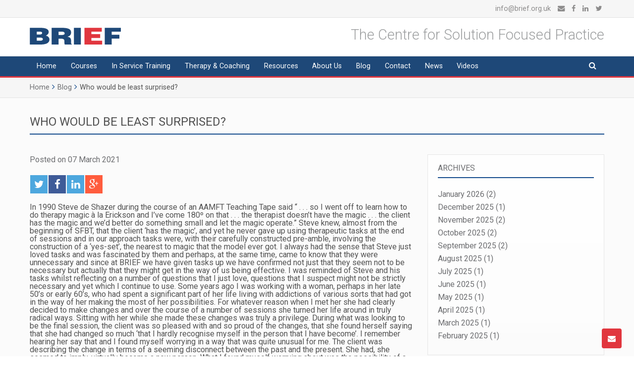

--- FILE ---
content_type: text/html; charset=UTF-8
request_url: https://www.brief.org.uk/blog/who-would-be-least-surprised.html
body_size: 15001
content:
<!DOCTYPE html>
<html lang="en" dir="ltr">
<head>

    <title>BRIEF - Who would be least surprised?</title>
	
    <meta http-equiv="Content-Type" content="text/html; charset=UTF-8"/>
    <meta name="viewport" content="target-densitydpi=device-dpi, width=device-width, initial-scale=1, maximum-scale=1,user-scalable=no" />    

    <meta name="keywords" content="" />
    <meta name="description" content="" />
    <meta name="author" content="Netrix Limited" />
    <meta name="robots" content="index,follow" />
    <meta name="rating" content="General" />
    <meta name="revisit-after" content="7 days" />
    
    <link href='https://fonts.googleapis.com/css?family=lato:400|Roboto:300,400,400italic,700italic' rel='stylesheet' type='text/css'>
    <link href="https://www.brief.org.uk/assets/stylesheets/css/font-awesome.min.css" rel="stylesheet" type="text/css" media="screen" />    
    <link href="https://www.brief.org.uk/assets/stylesheets/css/site.css" rel="stylesheet" type="text/css" media="screen" />
    <!--<link href="https://www.brief.org.uk/assets/stylesheets/css/jquery.bxslider.css" rel="stylesheet" type="text/css" media="screen" />-->

    <script src="https://www.brief.org.uk/assets/js/modernizr/modernizr.js"></script>
  
	
    <base href="https://www.brief.org.uk/" />
    <link href="https://www.brief.org.uk/" rel="canonical" />
<!-- Google tag (gtag.js) -->
<script async src="https://www.googletagmanager.com/gtag/js?id=G-Q0NLBJCVV9"></script>
<script>
  window.dataLayer = window.dataLayer || [];
  function gtag(){dataLayer.push(arguments);}
  gtag('js', new Date());

  gtag('config', 'G-Q0NLBJCVV9');
</script>

</head>
<body>
    <div class="site-wrapper">
        
		        <header role="banner" test>
            <div class="upper">                    
                <div class="container">                   
                    <ul>
<li><a href="mailto:info@brief.org.uk">info@brief.org.uk</a></li>
<li><a href="contact" target="_blank"><i class="fa fa-envelope"></i></a></li>
						<li><a href="https://www.facebook.com/BRIEF.SolutionFocus/" target="_blank"><i class="fa fa-facebook"></i></a></li>
						<li><a href="https://www.linkedin.com/company/brief-international" target="_blank"><i class="fa fa-linkedin"></i></a></li>
						<li><a href="https://twitter.com/briefsolutions" target="_blank"><i class="fa fa-twitter"></i></a></li>
					</ul>
                </div>
            </div>
			<div class="center">
			<div class="container">
				<a href="https://www.brief.org.uk/" id="logo"><img src="https://www.brief.org.uk/assets/images/logo.jpg" alt="BRIEF - Logo" /></a>
				<div class="strapline">
					The Centre for Solution Focused Practice
				</div>
				<a class="menu-btn" href="#main-nav">
                    <i class="fa fa-bars"></i>
                </a> 
			</div>
        </div>
        <div class="lower" id="stick">         
            <div class="container">
                <nav id="main-nav">
        			<ul class="main-menu">
    <li title="Videos">
    <a href="https://www.brief.org.uk/videos.html" >
        Videos
    </a>
    
</li><li class="parent" title="News">
    <a href="https://www.brief.org.uk/news" >
        News
    </a>
    <ul class="sub-menu">
    <li title="Advanced Practice Programme Online">
    <a href="https://www.brief.org.uk/news/advanced-practice-programme.html" >
        Advanced Practice Programme Online
    </a>
    
</li><li title="A - Z of Solution Focused Practice">
    <a href="https://www.brief.org.uk/news/a-z-of-solution-focused-practice.html" >
        A - Z of Solution Focused Practice
    </a>
    
</li><li title="Journal of Solution Focused Practices New Edition">
    <a href="https://www.brief.org.uk/news/journal-of-solution-focused-practices-new-edition.html" >
        Journal of Solution Focused Practices New Edition
    </a>
    
</li><li title="Mini-presentations">
    <a href="https://www.brief.org.uk/news/mini-presentations.html" >
        Mini-presentations
    </a>
    
</li><li title="Journal of Solution Focused Practices">
    <a href="https://www.brief.org.uk/news/journal-of-solution-focused-practices.html" >
        Journal of Solution Focused Practices
    </a>
    
</li><li title="Journal Of Solution Focused Practice">
    <a href="https://www.brief.org.uk/news/journal-of-solution-focused-practice.html" >
        Journal Of Solution Focused Practice
    </a>
    
</li><li title="UKASFP Conference in Oxford 2023">
    <a href="https://www.brief.org.uk/news/ukasfp-conference-in-oxford-2023.html" >
        UKASFP Conference in Oxford 2023
    </a>
    
</li><li title="SF in Child Protection Services">
    <a href="https://www.brief.org.uk/news/sf-in-child-protection-services.html" >
        SF in Child Protection Services
    </a>
    
</li><li title="BRIEF Summer School is over for another year.">
    <a href="https://www.brief.org.uk/news/brief-summer-school-is-over-for-another-year.html" >
        BRIEF Summer School is over for another year.
    </a>
    
</li><li title="Congratulations">
    <a href="https://www.brief.org.uk/news/congratulations.html" >
        Congratulations
    </a>
    
</li><li title="Blowing our own trumpet!">
    <a href="https://www.brief.org.uk/news/blowing-our-own-trumpet!.html" >
        Blowing our own trumpet!
    </a>
    
</li><li title="Summer School 2022  Book now.">
    <a href="https://www.brief.org.uk/news/summer-school-2022-hurray!.html" >
        Summer School 2022  Book now.
    </a>
    
</li><li title="BRIEF in Korean">
    <a href="https://www.brief.org.uk/news/brief-in-korean.html" >
        BRIEF in Korean
    </a>
    
</li><li title="Solution Focused Journal - free online">
    <a href="https://www.brief.org.uk/news/solution-focused-journal-free-online.html" >
        Solution Focused Journal - free online
    </a>
    
</li><li title="Solution Focused Self-help books">
    <a href="https://www.brief.org.uk/news/solution-focused-self-help-books.html" >
        Solution Focused Self-help books
    </a>
    
</li><li title="New Course: Solution Focused Groupwork">
    <a href="https://www.brief.org.uk/news/new-course-solution-focused-groupwork.html" >
        New Course: Solution Focused Groupwork
    </a>
    
</li><li title="Solution Focused Supervision Groups">
    <a href="https://www.brief.org.uk/news/solution-focused-supervision-groups.html" >
        Solution Focused Supervision Groups
    </a>
    
</li><li title="Online BRIEF Summer School 2020">
    <a href="https://www.brief.org.uk/news/online-brief-summer-school-2020.html" >
        Online BRIEF Summer School 2020
    </a>
    
</li><li title="New book: SFA with Children and Young People">
    <a href="https://www.brief.org.uk/news/new-book-sfa-with-children-and-young-people.html" >
        New book: SFA with Children and Young People
    </a>
    
</li><li title="BRIEF is moving on-line">
    <a href="https://www.brief.org.uk/news/brief-is-moving-on-line.html" >
        BRIEF is moving on-line
    </a>
    
</li><li title="3 simple steps to a useful conversation">
    <a href="https://www.brief.org.uk/news/3-simple-steps-to-a-useful-conversation.html" >
        3 simple steps to a useful conversation
    </a>
    
</li><li title="Free SF video training course">
    <a href="https://www.brief.org.uk/news/free-sf-video-training-course.html" >
        Free SF video training course
    </a>
    
</li><li title="Coronavirus – Covid-19">
    <a href="https://www.brief.org.uk/news/coronavirus-–-covid-19-part-1.html" >
        Coronavirus – Covid-19
    </a>
    
</li><li title="Coronavirus – Covid-19 part 2">
    <a href="https://www.brief.org.uk/news/coronavirus-–-covid-19-part-2.html" >
        Coronavirus – Covid-19 part 2
    </a>
    
</li><li title="Coronavirus – Covid-19">
    <a href="https://www.brief.org.uk/news/coronavirus-–-covid-19.html" >
        Coronavirus – Covid-19
    </a>
    
</li><li title="2 NEW BRIEF Books">
    <a href="https://www.brief.org.uk/news/2-new-brief-books.html" >
        2 NEW BRIEF Books
    </a>
    
</li><li title="Solution Focus in Education">
    <a href="https://www.brief.org.uk/news/solution-focus-in-education.html" >
        Solution Focus in Education
    </a>
    
</li><li title="NEW Advanced Practice Certificate Course">
    <a href="https://www.brief.org.uk/news/new-advanced-practice-certificate-course.html" >
        NEW Advanced Practice Certificate Course
    </a>
    
</li><li title="JSFBT special edition 2019">
    <a href="https://www.brief.org.uk/news/jsfbt-special-edition-2019.html" >
        JSFBT special edition 2019
    </a>
    
</li><li title="Rayya Ghul speaks out in Edinburgh">
    <a href="https://www.brief.org.uk/news/rayya-ghul-speaks-out-in-edinburgh.html" >
        Rayya Ghul speaks out in Edinburgh
    </a>
    
</li><li title="Solution Focus in the Guardian.">
    <a href="https://www.brief.org.uk/news/solution-focus-in-the-guardian.html" >
        Solution Focus in the Guardian.
    </a>
    
</li><li title="Solution Focused Schools - a conference">
    <a href="https://www.brief.org.uk/news/solution-focused-schools-a-conference.html" >
        Solution Focused Schools - a conference
    </a>
    
</li><li title="American visitors to BRIEF">
    <a href="https://www.brief.org.uk/news/american-visitors-to-brief.html" >
        American visitors to BRIEF
    </a>
    
</li><li title="BRIEF book translations">
    <a href="https://www.brief.org.uk/news/macmillan’s-cancer-support.html" >
        BRIEF book translations
    </a>
    
</li>
</ul>
</li><li class="parent" title="Contact">
    <a href="https://www.brief.org.uk/contact" >
        Contact
    </a>
    
</li><li class="parent active" title="Blog">
    <a href="https://www.brief.org.uk/blog/" >
        Blog
    </a>
    <ul class="sub-menu">
    <li title="‘No positive language’.">
    <a href="https://www.brief.org.uk/blog/‘no-positive-language’.html" >
        ‘No positive language’.
    </a>
    
</li><li title="A thinking exercise for the New Year">
    <a href="https://www.brief.org.uk/blog/a-thinking-exercise-for-the-new-year.html" >
        A thinking exercise for the New Year
    </a>
    
</li><li title="Mapping SF">
    <a href="https://www.brief.org.uk/blog/mapping-sf.html" >
        Mapping SF
    </a>
    
</li><li title="Other person perspective questions – why are they used in SFP?">
    <a href="https://www.brief.org.uk/blog/other-person-perspective-questions-–-why-are-they-used-in-sfp.html" >
        Other person perspective questions – why are they used in SFP?
    </a>
    
</li><li title="Solution Focus and neurodivergence">
    <a href="https://www.brief.org.uk/blog/solution-focus-and-neurodivergence.html" >
        Solution Focus and neurodivergence
    </a>
    
</li><li title="Can there be a 'best' approach?">
    <a href="https://www.brief.org.uk/blog/can-there-be-a-best-approach.html" >
        Can there be a 'best' approach?
    </a>
    
</li><li title="Do you establish ‘best hopes’ every time you meet a client?">
    <a href="https://www.brief.org.uk/blog/do-you-establish-‘best-hopes’-every-time-you-meet-a-client.html" >
        Do you establish ‘best hopes’ every time you meet a client?
    </a>
    
</li><li title="Solution Focused Practice Notes #3">
    <a href="https://www.brief.org.uk/blog/solution-focused-practice-notes-3.html" >
        Solution Focused Practice Notes #3
    </a>
    
</li><li title="Solution Focused Practice notes #2">
    <a href="https://www.brief.org.uk/blog/solution-focused-practice-notes-2.html" >
        Solution Focused Practice notes #2
    </a>
    
</li><li title="Solution Focused Practice notes #1">
    <a href="https://www.brief.org.uk/blog/solution-focused-practice-notes-1.html" >
        Solution Focused Practice notes #1
    </a>
    
</li><li title="A view of ‘the relationship’ in Solution Focused Brief Therapy">
    <a href="https://www.brief.org.uk/blog/a-view-of-‘the-relationship’-in-solution-focused-brief-therapy.html" >
        A view of ‘the relationship’ in Solution Focused Brief Therapy
    </a>
    
</li><li title="Differences">
    <a href="https://www.brief.org.uk/blog/differences.html" >
        Differences
    </a>
    
</li><li title="'Tone, texture and temperament' in Solution Focused Practice.">
    <a href="https://www.brief.org.uk/blog/tone,-texture-and-temperament-in-solution-focused-practice.html" >
        'Tone, texture and temperament' in Solution Focused Practice.
    </a>
    
</li><li title="A view of ‘the relationship’ in Solution Focused Practice">
    <a href="https://www.brief.org.uk/blog/a-view-of-‘the-relationship’-in-solution-focused-practice.html" >
        A view of ‘the relationship’ in Solution Focused Practice
    </a>
    
</li><li title="All we ever have to do is . . .">
    <a href="https://www.brief.org.uk/blog/all-we-ever-have-to-do-is.html" >
        All we ever have to do is . . .
    </a>
    
</li><li title="Understanding Solution Focused practice">
    <a href="https://www.brief.org.uk/blog/understanding-solution-focused-practice.html" >
        Understanding Solution Focused practice
    </a>
    
</li><li title="Radical Acceptance: the “Best Hopes” Question">
    <a href="https://www.brief.org.uk/blog/radical-acceptance-the-“best-hopes”-question.html" >
        Radical Acceptance: the “Best Hopes” Question
    </a>
    
</li><li title="Solution Focused Practice with Families – 5 practice guidelines">
    <a href="https://www.brief.org.uk/blog/solution-focused-practice-with-families-–-5-practice-guidelines.html" >
        Solution Focused Practice with Families – 5 practice guidelines
    </a>
    
</li><li title="What a privilege!">
    <a href="https://www.brief.org.uk/blog/what-a-privilege!.html" >
        What a privilege!
    </a>
    
</li><li title="‘Tone-matching.’">
    <a href="https://www.brief.org.uk/blog/‘tone-matching.’.html" >
        ‘Tone-matching.’
    </a>
    
</li><li title="Therapeutic Coaching">
    <a href="https://www.brief.org.uk/blog/therapeutic-coaching.html" >
        Therapeutic Coaching
    </a>
    
</li><li title="Where to put the emphasis?">
    <a href="https://www.brief.org.uk/blog/where-to-put-the-emphasis.html" >
        Where to put the emphasis?
    </a>
    
</li><li title="The client knows best - about many things!">
    <a href="https://www.brief.org.uk/blog/the-client-knows-best-about-many-things!.html" >
        The client knows best - about many things!
    </a>
    
</li><li title="‘But I need to know why . . . .’ 6 possibilities for practice.">
    <a href="https://www.brief.org.uk/blog/‘but-i-need-to-know-why-.-.-.-.’-6-possibilities-for-practice.html" >
        ‘But I need to know why . . . .’ 6 possibilities for practice.
    </a>
    
</li><li title="Come back when you are ready to take the next step.">
    <a href="https://www.brief.org.uk/blog/come-back-when-you-are-ready-to-take-the-next-step.html" >
        Come back when you are ready to take the next step.
    </a>
    
</li><li title="Global solutions: Solution Focused therapy in the field">
    <a href="https://www.brief.org.uk/blog/global-solutions-solution-focused-therapy-in-the-field.html" >
        Global solutions: Solution Focused therapy in the field
    </a>
    
</li><li title="Taking the taxi further.">
    <a href="https://www.brief.org.uk/blog/taking-the-taxi-further.html" >
        Taking the taxi further.
    </a>
    
</li><li title="TRANCE - Chris Iveson">
    <a href="https://www.brief.org.uk/blog/trance-chris-iveson.html" >
        TRANCE - Chris Iveson
    </a>
    
</li><li title="BRIEF Practice notes: Language">
    <a href="https://www.brief.org.uk/blog/brief-practice-notes-language.html" >
        BRIEF Practice notes: Language
    </a>
    
</li><li title="Building Resilient Clients and Vicariously Resilient Workers">
    <a href="https://www.brief.org.uk/blog/building-resilient-clients-and-vicariously-resilient-workers.html" >
        Building Resilient Clients and Vicariously Resilient Workers
    </a>
    
</li><li title="Can it really be that simple?">
    <a href="https://www.brief.org.uk/blog/can-it-really-be-that-simple.html" >
        Can it really be that simple?
    </a>
    
</li><li title="Does SF feel intrusive?">
    <a href="https://www.brief.org.uk/blog/does-sf-feel-intrusive.html" >
        Does SF feel intrusive?
    </a>
    
</li><li title="Are our questions enough?">
    <a href="https://www.brief.org.uk/blog/are-our-questions-enough.html" >
        Are our questions enough?
    </a>
    
</li><li title="What if . . . ?">
    <a href="https://www.brief.org.uk/blog/what-if.html" >
        What if . . . ?
    </a>
    
</li><li title="Slowing down">
    <a href="https://www.brief.org.uk/blog/slowing-down.html" >
        Slowing down
    </a>
    
</li><li title="The White Cube: Death Defeated. A clinical story.">
    <a href="https://www.brief.org.uk/blog/the-white-cube-death-defeated.-a-clinical-story.html" >
        The White Cube: Death Defeated. A clinical story.
    </a>
    
</li><li title="Always there.">
    <a href="https://www.brief.org.uk/blog/always-there.html" >
        Always there.
    </a>
    
</li><li title="Sharing credit: try it yourself.">
    <a href="https://www.brief.org.uk/blog/sharing-credit-try-it-yourself.html" >
        Sharing credit: try it yourself.
    </a>
    
</li><li title="A Burning Compliment">
    <a href="https://www.brief.org.uk/blog/a-burning-compliment.html" >
        A Burning Compliment
    </a>
    
</li><li title="The place of intuition in Solution Focused Practice.">
    <a href="https://www.brief.org.uk/blog/the-place-of-intuition-in-solution-focused-practice.html" >
        The place of intuition in Solution Focused Practice.
    </a>
    
</li><li title="How do we define Solution Focus?">
    <a href="https://www.brief.org.uk/blog/how-do-we-define-solution-focus.html" >
        How do we define Solution Focus?
    </a>
    
</li><li title="How does Solution Focus deal with problems?">
    <a href="https://www.brief.org.uk/blog/how-does-solution-focus-deal-with-problems.html" >
        How does Solution Focus deal with problems?
    </a>
    
</li><li title="Description.">
    <a href="https://www.brief.org.uk/blog/description.html" >
        Description.
    </a>
    
</li><li title="The father who asked for advice">
    <a href="https://www.brief.org.uk/blog/the-father-who-asked-for-advice.html" >
        The father who asked for advice
    </a>
    
</li><li title="Why ‘brief’ therapy?">
    <a href="https://www.brief.org.uk/blog/why-‘brief’-therapy.html" >
        Why ‘brief’ therapy?
    </a>
    
</li><li title="On the sharing of personal stories">
    <a href="https://www.brief.org.uk/blog/on-the-sharing-of-personal-stories.html" >
        On the sharing of personal stories
    </a>
    
</li><li title="The Death of Resistance">
    <a href="https://www.brief.org.uk/blog/the-death-of-resistance.html" >
        The Death of Resistance
    </a>
    
</li><li title="Not even a whisper">
    <a href="https://www.brief.org.uk/blog/not-even-a-whisper.html" >
        Not even a whisper
    </a>
    
</li><li title="A perfect day">
    <a href="https://www.brief.org.uk/blog/a-perfect-day.html" >
        A perfect day
    </a>
    
</li><li title="Can I have another go?">
    <a href="https://www.brief.org.uk/blog/can-i-have-another-go.html" >
        Can I have another go?
    </a>
    
</li><li title="Hope">
    <a href="https://www.brief.org.uk/blog/hope.html" >
        Hope
    </a>
    
</li><li title="‘What are the main advantages of SFBT?">
    <a href="https://www.brief.org.uk/blog/‘what-are-the-main-advantages-of-sfbt.html" >
        ‘What are the main advantages of SFBT?
    </a>
    
</li><li title="Simple but not easy – 5 reasons why this might be.">
    <a href="https://www.brief.org.uk/blog/simple-but-not-easy-–-5-reasons-why-this-might-be.html" >
        Simple but not easy – 5 reasons why this might be.
    </a>
    
</li><li title="Are you ready?">
    <a href="https://www.brief.org.uk/blog/are-you-ready.html" >
        Are you ready?
    </a>
    
</li><li title="Walking the Dog">
    <a href="https://www.brief.org.uk/blog/walking-the-dog.html" >
        Walking the Dog
    </a>
    
</li><li title="Therapeutic distress is optional - not necessary or inevitable">
    <a href="https://www.brief.org.uk/blog/therapeutic-distress-is-optional-not-necessary-or-inevitable.html" >
        Therapeutic distress is optional - not necessary or inevitable
    </a>
    
</li><li title="A stepping stone">
    <a href="https://www.brief.org.uk/blog/a-stepping-stone.html" >
        A stepping stone
    </a>
    
</li><li title="Talking about the problem">
    <a href="https://www.brief.org.uk/blog/talking-about-the-problem.html" >
        Talking about the problem
    </a>
    
</li><li title="The next appointment">
    <a href="https://www.brief.org.uk/blog/the-next-appointment.html" >
        The next appointment
    </a>
    
</li><li title="Endings: a personal journey">
    <a href="https://www.brief.org.uk/blog/endings-a-personal-journey.html" >
        Endings: a personal journey
    </a>
    
</li><li title="‘Counter Cakeism’ and Solution Focused Practice.">
    <a href="https://www.brief.org.uk/blog/‘counter-cakeism’-and-solution-focused-practice.html" >
        ‘Counter Cakeism’ and Solution Focused Practice.
    </a>
    
</li><li title="Integration: a common question.">
    <a href="https://www.brief.org.uk/blog/integration-a-common-question.html" >
        Integration: a common question.
    </a>
    
</li><li title="The ‘confidence’ scale">
    <a href="https://www.brief.org.uk/blog/the-‘confidence’-scale.html" >
        The ‘confidence’ scale
    </a>
    
</li><li title="Turning ‘tough referrals’ into ‘easy cases’.">
    <a href="https://www.brief.org.uk/blog/turning-‘tough-referrals’-into-‘easy-cases’.html" >
        Turning ‘tough referrals’ into ‘easy cases’.
    </a>
    
</li><li title="Falling in love with the Solution Focused approach #3">
    <a href="https://www.brief.org.uk/blog/falling-in-love-with-the-solution-focused-approach-3.html" >
        Falling in love with the Solution Focused approach #3
    </a>
    
</li><li title="There are three levels of description – it’s obvious!">
    <a href="https://www.brief.org.uk/blog/there-are-three-levels-of-description-–-it’s-obvious!.html" >
        There are three levels of description – it’s obvious!
    </a>
    
</li><li title="LESS SAID . . . .">
    <a href="https://www.brief.org.uk/blog/less-said.html" >
        LESS SAID . . . .
    </a>
    
</li><li title="Falling in love #2">
    <a href="https://www.brief.org.uk/blog/falling-in-love-2.html" >
        Falling in love #2
    </a>
    
</li><li title="BRING ON THE RAIN">
    <a href="https://www.brief.org.uk/blog/bring-on-the-rain.html" >
        BRING ON THE RAIN
    </a>
    
</li><li title="Falling in love #1">
    <a href="https://www.brief.org.uk/blog/falling-in-love-1.html" >
        Falling in love #1
    </a>
    
</li><li title="‘Normalising’: an old but useful idea">
    <a href="https://www.brief.org.uk/blog/‘normalising’-an-old-but-useful-idea.html" >
        ‘Normalising’: an old but useful idea
    </a>
    
</li><li title="“It’s all technique! And none of it is!”">
    <a href="https://www.brief.org.uk/blog/“it’s-all-technique!-and-none-of-it-is!”.html" >
        “It’s all technique! And none of it is!”
    </a>
    
</li><li title="Problem talk vs solution talk or problem talk as part of solution talk">
    <a href="https://www.brief.org.uk/blog/problem-talk-vs-solution-talk-or-problem-talk-as-part-of-solution-talk.html" >
        Problem talk vs solution talk or problem talk as part of solution talk
    </a>
    
</li><li title="Describing the future">
    <a href="https://www.brief.org.uk/blog/describing-the-future.html" >
        Describing the future
    </a>
    
</li><li title="Imposing our preferences on the people with whom we work.">
    <a href="https://www.brief.org.uk/blog/imposing-our-preferences-on-the-people-with-whom-we-work.html" >
        Imposing our preferences on the people with whom we work.
    </a>
    
</li><li title="Unhelpful ideas.">
    <a href="https://www.brief.org.uk/blog/unhelpful-ideas.html" >
        Unhelpful ideas.
    </a>
    
</li><li title="Empathy – some tentative thoughts">
    <a href="https://www.brief.org.uk/blog/empathy-–-some-tentative-thoughts.html" >
        Empathy – some tentative thoughts
    </a>
    
</li><li title="Talking about resistance . . . . or not.">
    <a href="https://www.brief.org.uk/blog/talking-about-resistance-.-.-.-.-or-not.html" >
        Talking about resistance . . . . or not.
    </a>
    
</li><li title="How do you know when . . . .?">
    <a href="https://www.brief.org.uk/blog/ho-do-you-know-when.html" >
        How do you know when . . . .?
    </a>
    
</li><li title="When does Solution Focus not work?">
    <a href="https://www.brief.org.uk/blog/when-does-solution-focus-not-work.html" >
        When does Solution Focus not work?
    </a>
    
</li><li title="Offerings">
    <a href="https://www.brief.org.uk/blog/offerings.html" >
        Offerings
    </a>
    
</li><li title="More Muddles">
    <a href="https://www.brief.org.uk/blog/more-muddles.html" >
        More Muddles
    </a>
    
</li><li title="Training">
    <a href="https://www.brief.org.uk/blog/training.html" >
        Training
    </a>
    
</li><li title="The Limits of my Language – Meditations on Depression">
    <a href="https://www.brief.org.uk/blog/the-limits-of-my-language-–-meditations-on-depression.html" >
        The Limits of my Language – Meditations on Depression
    </a>
    
</li><li title="Solution-Focused Therapy">
    <a href="https://www.brief.org.uk/blog/solution-focused-therapy.html" >
        Solution-Focused Therapy
    </a>
    
</li><li title="What’s better? Nothing - in fact it has been worse.">
    <a href="https://www.brief.org.uk/blog/what’s-better-nothing-in-fact-it-has-been-worse.html" >
        What’s better? Nothing - in fact it has been worse.
    </a>
    
</li><li title="What’s better? Nothing.">
    <a href="https://www.brief.org.uk/blog/what’s-better-nothing.html" >
        What’s better? Nothing.
    </a>
    
</li><li title="Even dogs do it!">
    <a href="https://www.brief.org.uk/blog/even-dogs-do-it!.html" >
        Even dogs do it!
    </a>
    
</li><li title="The dangers of passion.">
    <a href="https://www.brief.org.uk/blog/the-dangers-of-passion.html" >
        The dangers of passion.
    </a>
    
</li><li title="Solution Focus (SF) and Speech and Language Therapy  by Alex Ford ">
    <a href="https://www.brief.org.uk/blog/solution-focus-(sf)-and-speech-and-language-therapy-by-alex-ford.html" >
        Solution Focus (SF) and Speech and Language Therapy  by Alex Ford 
    </a>
    
</li><li title="With shame I confess . . . .">
    <a href="https://www.brief.org.uk/blog/with-shame-i-confess.html" >
        With shame I confess . . . .
    </a>
    
</li><li title="Your SF pre-history.">
    <a href="https://www.brief.org.uk/blog/your-sf-pre-history.html" >
        Your SF pre-history.
    </a>
    
</li><li title="The Mandated Worker: 4 ideas">
    <a href="https://www.brief.org.uk/blog/the-mandated-worker-4-ideas.html" >
        The Mandated Worker: 4 ideas
    </a>
    
</li><li title="Can you address how your approach can be applied to habit control/addiction issues?">
    <a href="https://www.brief.org.uk/blog/can-you-address-how-your-approach-can-be-applied-to-habit-control/addiction-issues.html" >
        Can you address how your approach can be applied to habit control/addiction issues?
    </a>
    
</li><li title="Letting go part 2">
    <a href="https://www.brief.org.uk/blog/letting-go-part-2.html" >
        Letting go part 2
    </a>
    
</li><li title="Letting go part 1">
    <a href="https://www.brief.org.uk/blog/letting-go-part-1.html" >
        Letting go part 1
    </a>
    
</li><li title="All about being positive? or not?">
    <a href="https://www.brief.org.uk/blog/all-about-being-positive-or-not.html" >
        All about being positive? or not?
    </a>
    
</li><li title="Change or Continuity? Or both maybe.">
    <a href="https://www.brief.org.uk/blog/change-or-continuity-or-both-maybe.html" >
        Change or Continuity? Or both maybe.
    </a>
    
</li><li title="LISTS: one of the simplest therapeutic conversational guides.">
    <a href="https://www.brief.org.uk/blog/lists-one-of-the-simplest-therapeutic-conversational-guides.html" >
        LISTS: one of the simplest therapeutic conversational guides.
    </a>
    
</li><li title="To interrupt or not to interrupt . . . that is the question.">
    <a href="https://www.brief.org.uk/blog/to-interrupt-or-not-to-interrupt-.-.-.-that-is-the-question.html" >
        To interrupt or not to interrupt . . . that is the question.
    </a>
    
</li><li title="The Art Gallery">
    <a href="https://www.brief.org.uk/blog/the-art-gallery.html" >
        The Art Gallery
    </a>
    
</li><li title="Taking our clients seriously.">
    <a href="https://www.brief.org.uk/blog/taking-our-clients-seriously.html" >
        Taking our clients seriously.
    </a>
    
</li><li title="‘But I don't know how’.">
    <a href="https://www.brief.org.uk/blog/‘but-i-dont-know-how’.html" >
        ‘But I don't know how’.
    </a>
    
</li><li class="active" title="Who would be least surprised?">
    <a href="https://www.brief.org.uk/blog/who-would-be-least-surprised.html" >
        Who would be least surprised?
    </a>
    
</li><li title="‘Relapses’: a brief note">
    <a href="https://www.brief.org.uk/blog/‘relapses’-a-brief-note.html" >
        ‘Relapses’: a brief note
    </a>
    
</li><li title="Making it real.">
    <a href="https://www.brief.org.uk/blog/making-it-real.html" >
        Making it real.
    </a>
    
</li><li title="Panning for gold in the garbage.">
    <a href="https://www.brief.org.uk/blog/panning-for-gold-in-the-garbage.html" >
        Panning for gold in the garbage.
    </a>
    
</li><li title="Solution Focused and Person-Centred therapy: a brief note.">
    <a href="https://www.brief.org.uk/blog/solution-focused-and-person-centred-therapy-a-brief-note.html" >
        Solution Focused and Person-Centred therapy: a brief note.
    </a>
    
</li><li title="Two experts working together.">
    <a href="https://www.brief.org.uk/blog/two-experts-working-together.html" >
        Two experts working together.
    </a>
    
</li><li title="Hope: a very brief and rather preliminary note.">
    <a href="https://www.brief.org.uk/blog/hope-a-very-brief-and-rather-preliminary-note.html" >
        Hope: a very brief and rather preliminary note.
    </a>
    
</li><li title="Trust">
    <a href="https://www.brief.org.uk/blog/trust.html" >
        Trust
    </a>
    
</li><li title="‘Spontaneous’">
    <a href="https://www.brief.org.uk/blog/‘spontaneous’.html" >
        ‘Spontaneous’
    </a>
    
</li><li title="Making change easier.">
    <a href="https://www.brief.org.uk/blog/making-change-easier.html" >
        Making change easier.
    </a>
    
</li><li title="The Preferred Future and 4 practice points.">
    <a href="https://www.brief.org.uk/blog/the-preferred-future-and-4-practice-points.html" >
        The Preferred Future and 4 practice points.
    </a>
    
</li><li title="Using Solution Focus with front line professionals during the pandemic.">
    <a href="https://www.brief.org.uk/blog/using-the-solution-focused-approach-with-front-line-professionals-during-the-pandemic.html" >
        Using Solution Focus with front line professionals during the pandemic.
    </a>
    
</li><li title="Egos and Inner-tubes.">
    <a href="https://www.brief.org.uk/blog/egos-and-inner-tubes.html" >
        Egos and Inner-tubes.
    </a>
    
</li><li title="Route or destination: a small and very important distinction.">
    <a href="https://www.brief.org.uk/blog/route-or-destination-a-small-and-very-important-distinction.html" >
        Route or destination: a small and very important distinction.
    </a>
    
</li><li title="A detailed deconstruction of the ‘Best Hopes’ question.">
    <a href="https://www.brief.org.uk/blog/a-detailed-deconstruction-of-the-‘best-hopes’-question.html" >
        A detailed deconstruction of the ‘Best Hopes’ question.
    </a>
    
</li><li title="From ‘art’ to ‘craft’ or ‘art and craft’.">
    <a href="https://www.brief.org.uk/blog/from-‘art’-to-‘craft’-or-‘art-and-craft’.html" >
        From ‘art’ to ‘craft’ or ‘art and craft’.
    </a>
    
</li><li title="Learning the tuba!">
    <a href="https://www.brief.org.uk/blog/learning-the-tuba!.html" >
        Learning the tuba!
    </a>
    
</li><li title="Residential care – working with children and young people and the contribution that Solution Focus can make.">
    <a href="https://www.brief.org.uk/blog/residential-care-–-working-with-children-and-young-people-and-the-contribution-that-solution-focus-can-make.html" >
        Residential care – working with children and young people and the contribution that Solution Focus can make.
    </a>
    
</li><li title="The power of words . . . and why we must deploy them carefully.">
    <a href="https://www.brief.org.uk/blog/the-power-of-words-.-.-.-and-why-we-must-deploy-them-carefully.html" >
        The power of words . . . and why we must deploy them carefully.
    </a>
    
</li><li title="How scale questions prevent SF from ‘meandering’ (too much)">
    <a href="https://www.brief.org.uk/blog/how-scale-questions-prevent-sf-from-‘meandering’-(too-much).html" >
        How scale questions prevent SF from ‘meandering’ (too much)
    </a>
    
</li><li title="Putting Solution Focus to Work">
    <a href="https://www.brief.org.uk/blog/putting-solution-focus-to-work.html" >
        Putting Solution Focus to Work
    </a>
    
</li><li title="Trusting or believing or trusting and believing?">
    <a href="https://www.brief.org.uk/blog/trusting-or-believing-or-trusting-and-believing.html" >
        Trusting or believing or trusting and believing?
    </a>
    
</li><li title="How does it work?">
    <a href="https://www.brief.org.uk/blog/how-does-it-work.html" >
        How does it work?
    </a>
    
</li><li title="Solution Focus in the Classroom?">
    <a href="https://www.brief.org.uk/blog/solution-focus-in-the-classroom.html" >
        Solution Focus in the Classroom?
    </a>
    
</li><li title="'Wilding' therapy">
    <a href="https://www.brief.org.uk/blog/wilding-therapy.html" >
        'Wilding' therapy
    </a>
    
</li><li title="2019 at BRIEF">
    <a href="https://www.brief.org.uk/blog/2019-at-brief.html" >
        2019 at BRIEF
    </a>
    
</li><li title="A GP describes his integration of Solution Focus into consultations.">
    <a href="https://www.brief.org.uk/blog/a-gp-describes-his-integration-of-solution-focus-into-consultations.html" >
        A GP describes his integration of Solution Focus into consultations.
    </a>
    
</li><li title="The unsung heroes of Solution Focused Practice.">
    <a href="https://www.brief.org.uk/blog/the-unsung-heroes-of-solution-focused-practice.html" >
        The unsung heroes of Solution Focused Practice.
    </a>
    
</li><li title="Making tough decisions!">
    <a href="https://www.brief.org.uk/blog/making-tough-decisions!.html" >
        Making tough decisions!
    </a>
    
</li><li title="What else? an infinitely various question">
    <a href="https://www.brief.org.uk/blog/what-else-an-infinitely-various-question.html" >
        What else? an infinitely various question
    </a>
    
</li><li title="Taking a position in horrible times?">
    <a href="https://www.brief.org.uk/blog/taking-a-position-in-horrible-times.html" >
        Taking a position in horrible times?
    </a>
    
</li><li title="Which Solution Focused words deserve ‘extra’?">
    <a href="https://www.brief.org.uk/blog/which-solution-focused-words-deserve-‘extra’.html" >
        Which Solution Focused words deserve ‘extra’?
    </a>
    
</li><li title="Trains and Planes">
    <a href="https://www.brief.org.uk/blog/trains-and-planes.html" >
        Trains and Planes
    </a>
    
</li><li title="Managing Problem Focused Environments">
    <a href="https://www.brief.org.uk/blog/managing-problem-focused-environments.html" >
        Managing Problem Focused Environments
    </a>
    
</li><li title="Why don't we ask the question" how will you move yourself up the scale?"*">
    <a href="https://www.brief.org.uk/blog/why-dont-we-ask-the-question-how-will-you-move-yourself-up-the-scale*.html" >
        Why don't we ask the question" how will you move yourself up the scale?"*
    </a>
    
</li><li title="Blaming our clients!">
    <a href="https://www.brief.org.uk/blog/blaming-our-clients!.html" >
        Blaming our clients!
    </a>
    
</li><li title="Out of the shadows in Solution Focused Practice">
    <a href="https://www.brief.org.uk/blog/out-of-the-shadows-in-solution-focused-practice.html" >
        Out of the shadows in Solution Focused Practice
    </a>
    
</li><li title="10 ideas for Solution Focused Brief Therapy with Families">
    <a href="https://www.brief.org.uk/blog/10-ideas-for-solution-focused-brief-therapy-with-families.html" >
        10 ideas for Solution Focused Brief Therapy with Families
    </a>
    
</li><li title="Ten ideas about work with children">
    <a href="https://www.brief.org.uk/blog/ten-ideas-about-work-with-children.html" >
        Ten ideas about work with children
    </a>
    
</li><li title="10 (or 12) ideas for working successfully with adolescents">
    <a href="https://www.brief.org.uk/blog/10-(or-12)-ideas-for-working-successfully-with-adolescents.html" >
        10 (or 12) ideas for working successfully with adolescents
    </a>
    
</li>
</ul>
</li><li class="parent" title="About Us">
    <a href="https://www.brief.org.uk/about-us" >
        About Us
    </a>
    <ul class="sub-menu">
    <li title="What is the Solution Focused Approach?">
    <a href="https://www.brief.org.uk/about-us/what-is-the-solution-focused-approach" >
        What is the Solution Focused Approach?
    </a>
    
</li><li title="BRIEF Publications">
    <a href="https://www.brief.org.uk/about-us/brief-publications" >
        BRIEF Publications
    </a>
    
</li>
</ul>
</li><li class="parent" title="Resources">
    <a href="https://www.brief.org.uk/resources" >
        Resources
    </a>
    <ul class="sub-menu">
    <li class="parent" title="A to Z of S F Practice: Part 3">
    <a href="https://www.brief.org.uk/resources/a-to-z-of-s-f-practice-part-3/" >
        A to Z of S F Practice: Part 3
    </a>
    <ul class="sub-menu">
    <li title="Z is for Zen">
    <a href="https://www.brief.org.uk/resources/a-to-z-of-s-f-practice-part-3/z-is-for-zen.html" >
        Z is for Zen
    </a>
    
</li><li title="Y is for YES – three shortish notes.">
    <a href="https://www.brief.org.uk/resources/a-to-z-of-s-f-practice-part-3/y-is-for-yes-–-three-shortish-notes.html" >
        Y is for YES – three shortish notes.
    </a>
    
</li><li title="X is for X-factor">
    <a href="https://www.brief.org.uk/resources/a-to-z-of-s-f-practice-part-3/x-is-for-x-factor.html" >
        X is for X-factor
    </a>
    
</li><li title="W is for . . . well what is w for?">
    <a href="https://www.brief.org.uk/resources/a-to-z-of-s-f-practice-part-3/w-is-for-.-.-.-well-what-is-w-for.html" >
        W is for . . . well what is w for?
    </a>
    
</li><li title="V is for ‘visualisation’: a very brief note.">
    <a href="https://www.brief.org.uk/resources/a-to-z-of-s-f-practice-part-3/v-is-for-‘visualisation’-a-very-brief-note.html" >
        V is for ‘visualisation’: a very brief note.
    </a>
    
</li><li title="U is for Utilization">
    <a href="https://www.brief.org.uk/resources/a-to-z-of-s-f-practice-part-3/u-is-for-utilization.html" >
        U is for Utilization
    </a>
    
</li><li title="T is for tasks – a draft.">
    <a href="https://www.brief.org.uk/resources/a-to-z-of-s-f-practice-part-3/t-is-for-tasks-–-a-draft.html" >
        T is for tasks – a draft.
    </a>
    
</li><li title="S is for Scale Questions: part 2">
    <a href="https://www.brief.org.uk/resources/a-to-z-of-s-f-practice-part-3/s-is-for-scales-part-2.html" >
        S is for Scale Questions: part 2
    </a>
    
</li><li title="‘S’ is for Scale questions - Harvey Ratner">
    <a href="https://www.brief.org.uk/resources/a-to-z-of-s-f-practice-part-3/‘s’-is-for-scale-questions-harvey-ratner.html" >
        ‘S’ is for Scale questions - Harvey Ratner
    </a>
    
</li>
</ul>
</li><li class="parent" title="A to Z of SF Practice: Part 2">
    <a href="https://www.brief.org.uk/resources/a-to-z-of-sf-practice-part-2/" >
        A to Z of SF Practice: Part 2
    </a>
    <ul class="sub-menu">
    <li title="R is for Relationship">
    <a href="https://www.brief.org.uk/resources/a-to-z-of-sf-practice-part-2/r-is-for-relationship.html" >
        R is for Relationship
    </a>
    
</li><li title="Q is for Questions">
    <a href="https://www.brief.org.uk/resources/a-to-z-of-sf-practice-part-2/q-is-for-questions.html" >
        Q is for Questions
    </a>
    
</li><li title="P is for Preferred Future (part 2)">
    <a href="https://www.brief.org.uk/resources/a-to-z-of-sf-practice-part-2/p-is-for-preferred-future-(part-2).html" >
        P is for Preferred Future (part 2)
    </a>
    
</li><li title="P is for Preferred Future (part 1)">
    <a href="https://www.brief.org.uk/resources/a-to-z-of-sf-practice-part-2/p-is-for-preferred-future-(part-1).html" >
        P is for Preferred Future (part 1)
    </a>
    
</li><li title="O is for ‘no-need-to-be-an-optimist’">
    <a href="https://www.brief.org.uk/resources/a-to-z-of-sf-practice-part-2/o-is-for-‘no-need-to-be-an-optimist’.html" >
        O is for ‘no-need-to-be-an-optimist’
    </a>
    
</li><li title="N is for ‘nothing – nothing’s better.’">
    <a href="https://www.brief.org.uk/resources/a-to-z-of-sf-practice-part-2/n-is-for-‘nothing-–-nothing’s-better.’.html" >
        N is for ‘nothing – nothing’s better.’
    </a>
    
</li><li title="M is for Minimalism.">
    <a href="https://www.brief.org.uk/resources/a-to-z-of-sf-practice-part-2/m-is-for-minimalism.html" >
        M is for Minimalism.
    </a>
    
</li><li title="L is for Lists">
    <a href="https://www.brief.org.uk/resources/a-to-z-of-sf-practice-part-2/l-is-for-lists.html" >
        L is for Lists
    </a>
    
</li><li title="K is for Keys – Skeleton Keys.">
    <a href="https://www.brief.org.uk/resources/a-to-z-of-sf-practice-part-2/k-is-for-keys-–-skeleton-keys.html" >
        K is for Keys – Skeleton Keys.
    </a>
    
</li><li title="J is for ‘Just a Bunch of Talk’">
    <a href="https://www.brief.org.uk/resources/a-to-z-of-sf-practice-part-2/j-is-for-‘just-a-bunch-of-talk’.html" >
        J is for ‘Just a Bunch of Talk’
    </a>
    
</li>
</ul>
</li><li class="parent" title="A to Z of SF Practice: Part 1">
    <a href="https://www.brief.org.uk/resources/a-to-z-of-sf-practice/" >
        A to Z of SF Practice: Part 1
    </a>
    <ul class="sub-menu">
    <li title="G is for Goals or for not-goals">
    <a href="https://www.brief.org.uk/resources/a-to-z-of-sf-practice/g-is-for-goals-or-for-not-goals.html" >
        G is for Goals or for not-goals
    </a>
    
</li><li title="H is for History">
    <a href="https://www.brief.org.uk/resources/a-to-z-of-sf-practice/h-is-for-history.html" >
        H is for History
    </a>
    
</li><li title="I is for Inviting (not intruding)">
    <a href="https://www.brief.org.uk/resources/a-to-z-of-sf-practice/i-is-for-inviting-(not-intruding).html" >
        I is for Inviting (not intruding)
    </a>
    
</li><li title="B is for Best Hopes: part 2">
    <a href="https://www.brief.org.uk/resources/a-to-z-of-sf-practice/b-is-for-best-hopes-part-2.html" >
        B is for Best Hopes: part 2
    </a>
    
</li><li title="C is for Coping Questions">
    <a href="https://www.brief.org.uk/resources/a-to-z-of-sf-practice/c-is-for-coping-questions.html" >
        C is for Coping Questions
    </a>
    
</li><li title="D is for Describing">
    <a href="https://www.brief.org.uk/resources/a-to-z-of-sf-practice/d-is-for-describing.html" >
        D is for Describing
    </a>
    
</li><li title="E is for Exceptions">
    <a href="https://www.brief.org.uk/resources/a-to-z-of-sf-practice/e-is-for-exceptions.html" >
        E is for Exceptions
    </a>
    
</li><li title="F is for Fitting">
    <a href="https://www.brief.org.uk/resources/a-to-z-of-sf-practice/f-is-for-fitting.html" >
        F is for Fitting
    </a>
    
</li><li title="A is for Appreciating">
    <a href="https://www.brief.org.uk/resources/a-to-z-of-sf-practice/a-is-for-appreciating.html" >
        A is for Appreciating
    </a>
    
</li><li title="B is for ‘Best hopes’: part 1">
    <a href="https://www.brief.org.uk/resources/a-to-z-of-sf-practice/b-is-for-‘best-hopes’-part-1.html" >
        B is for ‘Best hopes’: part 1
    </a>
    
</li>
</ul>
</li><li title="Book Sales 2025">
    <a href="https://www.brief.org.uk/resources/book-sales.html" >
        Book Sales 2025
    </a>
    
</li><li title="Download Area">
    <a href="https://www.brief.org.uk/resources/resources/download-area.html" >
        Download Area
    </a>
    
</li><li title="Mini-presentations">
    <a href="https://www.brief.org.uk/resources/mini-presentations.html" >
        Mini-presentations
    </a>
    
</li><li title="BFTC resources">
    <a href="https://www.brief.org.uk/resources/bftc-resources.html" >
        BFTC resources
    </a>
    
</li><li class="parent" title="BRIEF Practice Notes">
    <a href="https://www.brief.org.uk/resources/brief-practice-notes" >
        BRIEF Practice Notes
    </a>
    <ul class="sub-menu">
    <li title="Sharpening Ockham's Razor">
    <a href="https://www.brief.org.uk/resources/brief-practice-notes/sharpening-ockhams-razor" >
        Sharpening Ockham's Razor
    </a>
    
</li><li title="The Language of Solution Focused Brief Therapy">
    <a href="https://www.brief.org.uk/resources/brief-practice-notes/the-language-of-solution-focused-brief-therapy" >
        The Language of Solution Focused Brief Therapy
    </a>
    
</li><li title="Positive Affect and the Solution Focused Approach">
    <a href="https://www.brief.org.uk/resources/brief-practice-notes/positive-affect-and-the-solution-focused-approach" >
        Positive Affect and the Solution Focused Approach
    </a>
    
</li><li title="Reading Guide">
    <a href="https://www.brief.org.uk/resources/brief-practice-notes/reading-guide" >
        Reading Guide
    </a>
    
</li><li title="Therapy & Safeguarding">
    <a href="https://www.brief.org.uk/resources/brief-practice-notes/therapy-and-safeguarding" >
        Therapy & Safeguarding
    </a>
    
</li>
</ul>
</li><li class="parent" title="FAQ">
    <a href="https://www.brief.org.uk/resources/faq" >
        FAQ
    </a>
    <ul class="sub-menu">
    <li title="Does Solution Focused Brief Therapy address problems?">
    <a href="https://www.brief.org.uk/resources/faq/does-solution-focused-brief-therapy-address-problems" >
        Does Solution Focused Brief Therapy address problems?
    </a>
    
</li><li title="How brief is brief?">
    <a href="https://www.brief.org.uk/resources/faq/how-brief-is-brief" >
        How brief is brief?
    </a>
    
</li><li title="Can I integrate Solution Focused Therapy with other approaches?">
    <a href="https://www.brief.org.uk/resources/faq/can-i-integrate-solution-focus-with-other-approaches" >
        Can I integrate Solution Focused Therapy with other approaches?
    </a>
    
</li><li title="Impossible Hopes?">
    <a href="https://www.brief.org.uk/resources/faq/impossible-hopes" >
        Impossible Hopes?
    </a>
    
</li><li title="Tell me what to do">
    <a href="https://www.brief.org.uk/resources/faq/tell-me-what-to-do" >
        Tell me what to do
    </a>
    
</li><li title="What about the past? How does Solution Focused Therapy deal with that?">
    <a href="https://www.brief.org.uk/resources/faq/what-about-the-past-how-does-solution-focus-deal-with-that" >
        What about the past? How does Solution Focused Therapy deal with that?
    </a>
    
</li><li title="One thing after another?">
    <a href="https://www.brief.org.uk/resources/faq/one-thing-after-another" >
        One thing after another?
    </a>
    
</li><li title="What if things get worse?">
    <a href="https://www.brief.org.uk/resources/faq/what-if-things-get-worse" >
        What if things get worse?
    </a>
    
</li><li title="'Disadvantages' of Solution Focused Therapy?">
    <a href="https://www.brief.org.uk/resources/faq/disadvantages-of-solution-focus" >
        'Disadvantages' of Solution Focused Therapy?
    </a>
    
</li><li title="What are SF questions for">
    <a href="https://www.brief.org.uk/resources/faq/what-are-sf-questions-for" >
        What are SF questions for
    </a>
    
</li>
</ul>
</li><li title="SFBT Bibliography in English">
    <a href="https://www.brief.org.uk/resources/brief-practice-notes/bibliography" >
        SFBT Bibliography in English
    </a>
    
</li><li title="SFBT - Research Evidence">
    <a href="https://www.brief.org.uk/resources/brief-research-evidence" >
        SFBT - Research Evidence
    </a>
    
</li>
</ul>
</li><li class="parent" title="Therapy & Coaching">
    <a href="https://www.brief.org.uk/therapy-and-coaching" >
        Therapy & Coaching
    </a>
    <ul class="sub-menu">
    <li title="Phone and on-line">
    <a href="https://www.brief.org.uk/therapy-and-coaching/phone-and-online.html" >
        Phone and on-line
    </a>
    
</li><li title="From Problem to Solution">
    <a href="https://www.brief.org.uk/therapy-and-coaching/from-problem-to-solution" >
        From Problem to Solution
    </a>
    
</li><li title="What Happens in Solution Focused Therapy">
    <a href="https://www.brief.org.uk/therapy-and-coaching/what-happens-in-solution-focused-therapy" >
        What Happens in Solution Focused Therapy
    </a>
    
</li><li title="Appointments: access and pricing">
    <a href="https://www.brief.org.uk/therapy-and-coaching/how-to-access-counselling-or-therapy" >
        Appointments: access and pricing
    </a>
    
</li><li title="Try it yourself">
    <a href="https://www.brief.org.uk/therapy-and-coaching/try-it-yourself" >
        Try it yourself
    </a>
    
</li><li title="High Impact Performance Dialogues">
    <a href="https://www.brief.org.uk/therapy-and-coaching/high-impact-performance-dialogues" >
        High Impact Performance Dialogues
    </a>
    
</li><li title="Team Coaching - Creating Dialogues of Possibility">
    <a href="https://www.brief.org.uk/therapy-and-coaching/team-coaching-creating-dialogues-of-possibility" >
        Team Coaching - Creating Dialogues of Possibility
    </a>
    
</li><li title="Conflict Resolution">
    <a href="https://www.brief.org.uk/therapy-and-coaching/conflict-resolution" >
        Conflict Resolution
    </a>
    
</li>
</ul>
</li><li class="parent" title="In Service Training">
    <a href="https://www.brief.org.uk/in-service-training" >
        In Service Training
    </a>
    <ul class="sub-menu">
    <li title="Solution Focused Approach in Health, Education and Social Care">
    <a href="https://www.brief.org.uk/in-service-training/solution-focused-approach-in-health-education-and-social-care" >
        Solution Focused Approach in Health, Education and Social Care
    </a>
    
</li><li title="Coaching & Organisations">
    <a href="https://www.brief.org.uk/in-service-training/coaching-and-organisations" >
        Coaching & Organisations
    </a>
    
</li><li title="Schools and Education">
    <a href="https://www.brief.org.uk/in-service-training/schools-and-education" >
        Schools and Education
    </a>
    
</li>
</ul>
</li><li class="parent" title="Courses">
    <a href="https://www.brief.org.uk/courses" >
        Courses
    </a>
    <ul class="sub-menu">
    <li class="parent" title="Foundation Courses Levels 1 - 3 (on-line)">
    <a href="https://www.brief.org.uk/courses/foundation-courses/" >
        Foundation Courses Levels 1 - 3 (on-line)
    </a>
    <ul class="sub-menu">
    <li title="Foundation Level 1">
    <a href="https://www.brief.org.uk/courses/foundation-courses/foundation-level-1.html" >
        Foundation Level 1
    </a>
    
</li><li title="Foundation Level 2">
    <a href="https://www.brief.org.uk/courses/foundation-courses/foundation-level-2.html" >
        Foundation Level 2
    </a>
    
</li><li title="Foundation Level 3">
    <a href="https://www.brief.org.uk/courses/foundation-courses/foundation-level-3.html" >
        Foundation Level 3
    </a>
    
</li><li title="Foundation Plus: Level 4">
    <a href="https://www.brief.org.uk/courses/foundation-courses/foundation-plus-level-4.html" >
        Foundation Plus: Level 4
    </a>
    
</li>
</ul>
</li><li title="The BRIEF Certificate in Solution Focused Practice">
    <a href="https://www.brief.org.uk/courses/the-brief-certificate-in-solution-focused-practice/" >
        The BRIEF Certificate in Solution Focused Practice
    </a>
    
</li><li title="Advanced Certificate in Solution Focused Practice">
    <a href="https://www.brief.org.uk/courses/advanced-certificate-course/" >
        Advanced Certificate in Solution Focused Practice
    </a>
    
</li><li title="SF Practice: Foundation Plus: Level 4">
    <a href="https://www.brief.org.uk/courses/foundation-plus.html" >
        SF Practice: Foundation Plus: Level 4
    </a>
    
</li>
</ul>
</li><li title="Home">
    <a href="https://www.brief.org.uk/" >
        Home
    </a>
    
</li>
    <li class="search" id="search-dd">
        <i class="fa fa-search search-link"></i>
 		<form action="results" method="GET" name="search-form" id="search-form">
 			<input type="hidden" name="id" value="72" />
			<input type="text" id="search" name="search" placeholder="Search" autocomplete="off">
			<button type="submit"><i class="fa fa-search"></i></button>
		</form>                   
    </li>
</ul>	

                </nav>
               <!--<div class="search">
 					<i class="fa fa-search"></i>
 					<form action="results" method="GET" id="search-form">
 					    <input type="hidden" name="id" value="72" />
						<input type="text" id="search" name="search" placeholder="Search" autocomplete="off">
						<button type="submit"><i class="fa fa-search"></i></button>
					</form>                   
                </div>-->
            </div>
        </div>   
    </header> 
		
        <div class="central"> 
            <div class="breadcrumb-bar">        
                <div class="container">
                    <ol class="breadcrumb"><li class="breadcrumb-item"><a href="/">Home</a></li><li class="breadcrumb-item"><a href="blog/">Blog</a></li><li class="breadcrumb-item active">Who would be least surprised?</li></ol>
                </div>
            </div>
            <div class="container">
                <h1>Who would be least surprised?</h1>
                <div class="col-3-2 blog">
              
            <p class="post-info">Posted on 07 March 2021</p>
			<div class="social-btns">
				<a target="_blank" href="http://twitter.com/share?text=Who would be least surprised? via @briefsolutions&url=https://www.brief.org.uk/blog/who-would-be-least-surprised.html" class="twitter" title="Share on Twitter"><i class="fa fa-twitter"></i></a>
				<a target="_blank" href="https://www.facebook.com/sharer/sharer.php?u=https://www.brief.org.uk/blog/who-would-be-least-surprised.html" class="facebook" title="Share on Facebook"><i class="fa fa-facebook"></i></a>
				<a target="_blank" href="https://www.linkedin.com/shareArticle?mini=true&url=https://www.brief.org.uk/blog/who-would-be-least-surprised.html&title=Who would be least surprised?&source=" class="linkedin" title="Share on LinkedIn"><i class="fa fa-linkedin"></i></a>
				<a target="_blank" href="https://plus.google.com/share?url=https://www.brief.org.uk/blog/who-would-be-least-surprised.html" class="google" title="Share on Google+"><i class="fa fa-google-plus"></i></a>
			</div>	            
    <div class="entry">
        In 1990 Steve de Shazer during the course of an AAMFT Teaching Tape said “ . . . so I went off to learn how to do therapy magic à la Erickson and I’ve come 180º on that . . . the therapist doesn’t have the magic . . . the client has the magic and we’d better do something small and let the magic operate.” Steve knew, almost from the beginning of SFBT, that the client ‘has the magic’, and yet he never gave up using therapeutic tasks at the end of sessions and in our approach tasks were, with their carefully constructed pre-amble, involving the construction of a ‘yes-set’, the nearest to magic that the model ever got. I always had the sense that Steve just loved tasks and was fascinated by them and perhaps, at the same time, came to know that they were unnecessary and since at BRIEF we have given tasks up we have confirmed not just that they seem not to be necessary but actually that they might get in the way of us being effective. I was reminded of Steve and his tasks whilst reflecting on a number of questions that I just love, questions that I suspect might not be strictly necessary and yet which I continue to use. 
Some years ago I was working with a woman, perhaps in her late 50’s or early 60’s, who had spent a significant part of her life living with addictions of various sorts that had got in the way of her making the most of her possibilities. For whatever reason when I met her she had clearly decided to make changes and over the course of a number of sessions she turned her life around in truly radical ways. Sitting with her while she made these changes was truly a privilege. During what was looking to be the final session, the client was so pleased with and so proud of the changes, that she found herself saying that she had changed so much ‘that I hardly recognise myself in the person that I have become’. I remember hearing her say that and I found myself worrying in a way that was quite unusual for me. The client was describing the change in terms of a seeming disconnect between the past and the present. She had, she seemed to imply, virtually become a new person. What I found myself worrying about was the possibility of a ‘flip-flop’. You could of course argue that these worries were none of my business, that they were a vestigial residue of my pre-SFBT way of thinking and conceptualising and that I should just have had confidence in her and her achievement. But there it was - I was thinking about ‘flip-flops’; if she could really see no connection between the present and the past then, I worried, if a crisis occurred might she flop back into her previous self. And so the question that I asked was this ‘of all the people who have known you well in your life who would be least surprised to hear that you have made these changes, who would say that they always knew that you could do it?’. The client began to think, and first a few tears rolled down her face and then she wept and after she gathered herself she said ‘Miss Miles’. Who I asked was ‘Miss Miles’ and my client explained that Miss Miles was a teacher at school who had taught her when she was 15, almost 45 years prior. And so I asked her what stories of my client’s life Miss Miles would tell if she were here with us today that would have been the basis for her confidence in my client’s capacity to turn her life around. And my client told stories, each of them evidencing the connection between my client’s 15 year-old self and my client some 45 years later. 
Since that time I have asked that question ‘so who would be least surprised to hear . . . ?’ many times. The question connects the client with the often hidden and sometimes lost history of the preferred future, the elements of the client’s history that fit with the better present, inviting the client to construct a continuity rather than discontinuity, allowing the client to say ‘of course I was able to make these changes’. I sometimes think that what we are doing is moving with the client from a ‘big deal’ to ‘no big deal’ position. At first the change seems almost magical, how could it have happened, the changes seem almost ‘too good to be true’, ‘is this really me’. However as the client makes the clear connection back to a younger self through the perspective of the ‘least surprised person’ the change becomes expectable, obvious, natural and to this extent perhaps more sustainable.
This in turn reminds me of another client. I met with her on five occasions. During the course of our talking she let me know, in passing, a great deal about what she had lived through, violence, abuse, trauma, multiple hospitalisations and life challenges. And over that series of 5 sessions the client reported and indeed manifested huge changes such that after the fifth session the client said that she had no need to return. Naturally this apparently rapid change has worried some participants on courses who have voiced their scepticism, their doubt that the client could have made ‘real’ changes so rapidly, and have expressed anger with me and with Solution Focused Brief Therapy for accepting the client’s evaluation of the change, rather than challenging it and holding her into a longer term therapy. However for me the change was ‘no big deal’ – the person that my client became had always been there, just hidden from the world’s view, and during the course of our five sessions the client recalled a number of key moments in her life which fitted with the preferred future that she had seemed to build. What happened was ‘merely’ that the version of my client who had been present in those moments expanded and filled the rest of the client’s living. No I was not surprised!
Evan George
London
22 November 2020.
    </div>				
                </div>
                <div class="col-3-1">
					<section class="archives">
            <h2>Archives</h2>
            <ul><li class="arc-row">
    <a href="archive2026/01" title="January 2026">January 2026</a> <span class="count">(2)</span>
</li>
<li class="arc-row arc-row-alt">
    <a href="archive2025/12" title="December 2025">December 2025</a> <span class="count">(1)</span>
</li>
<li class="arc-row">
    <a href="archive2025/11" title="November 2025">November 2025</a> <span class="count">(2)</span>
</li>
<li class="arc-row arc-row-alt">
    <a href="archive2025/10" title="October 2025">October 2025</a> <span class="count">(2)</span>
</li>
<li class="arc-row">
    <a href="archive2025/09" title="September 2025">September 2025</a> <span class="count">(2)</span>
</li>
<li class="arc-row arc-row-alt">
    <a href="archive2025/08" title="August 2025">August 2025</a> <span class="count">(1)</span>
</li>
<li class="arc-row">
    <a href="archive2025/07" title="July 2025">July 2025</a> <span class="count">(1)</span>
</li>
<li class="arc-row arc-row-alt">
    <a href="archive2025/06" title="June 2025">June 2025</a> <span class="count">(1)</span>
</li>
<li class="arc-row">
    <a href="archive2025/05" title="May 2025">May 2025</a> <span class="count">(1)</span>
</li>
<li class="arc-row arc-row-alt">
    <a href="archive2025/04" title="April 2025">April 2025</a> <span class="count">(1)</span>
</li>
<li class="arc-row">
    <a href="archive2025/03" title="March 2025">March 2025</a> <span class="count">(1)</span>
</li>
<li class="arc-row arc-row-alt">
    <a href="archive2025/02" title="February 2025">February 2025</a> <span class="count">(1)</span>
</li></ul>
					</section>
					                    <section class="video">
                        <h2>Featured Video</h2>
                        <article>
			                   <div class="video-box">
  <h3><strong>What is SF - a 2020 version of the approach</strong></h3>
  <a class="video-box__link" data-fancybox href="https://vimeo.com/436732403">
        <div class="video-box">
        <div class="video-box__overlay"><i class="fa fa-play-circle" aria-hidden="true"></i></div>
         <img src="https://i.vimeocdn.com/video/921690483-5cc26e100c903d6c2b7f3a7bb33fcf55e23ea3c86027aca593817177e886fe09-d_640?region=us" alt="Image">
    </div>
  </a>
  <p> <span><i class="fa fa-clock-o"></i> July  9, 2020</span> </p>
</div>
			                </article>
                    </section>						
				</div>				
		</div>		

		       <footer>
            <div class="container">
                    <div class="col-4 about">
                        <h4>About Us</h4>
<img src="assets/images/logo-w.jpg" alt="Solution Focused Therapy by BRIEF">
                        <p>BRIEF Is unique. We do what we teach and we teach what we do.</p>
						<p>We are the world’s leading centre for solution focused practice in therapy and counselling as well as in coaching, leadership, team building and conflict resolution.</p>
                    </div>
                    <div class="col-4 posts">
                        <h4>Quick Links</h4>
                        <ul>    
                            <li><a href="about-us">About Us</a></li>
                            <li><a href="courses">Courses</a></li>
                            <li><a href="in-service-training">In Service Training</a></li>                            
                            <li><a href="therapy-and-coaching">Therapy &amp; Coaching</a></li>
                            <li><a href="resources">Resources</a></li>
                            <li><a href="terms-and-conditions">Terms &amp; Conditions</a></li>
                        </ul>
                    </div>
                    <div class="col-4 posts">
                        <h4>Blog Links</h4>
                        <ul>    
                           <li><a href="https://www.brief.org.uk/blog/‘no-positive-language’.html">‘No positive language’.</a></li>
<li><a href="https://www.brief.org.uk/blog/a-thinking-exercise-for-the-new-year.html">A thinking exercise for the New Year</a></li>
<li><a href="https://www.brief.org.uk/blog/mapping-sf.html">Mapping SF</a></li>
<li><a href="https://www.brief.org.uk/blog/other-person-perspective-questions-–-why-are-they-used-in-sfp.html">Other person perspective questions – why are they used in SFP?</a></li>
<li><a href="https://www.brief.org.uk/blog/solution-focus-and-neurodivergence.html">Solution Focus and neurodivergence</a></li>
<li><a href="https://www.brief.org.uk/blog/can-there-be-a-best-approach.html">Can there be a 'best' approach?</a></li>
                        </ul>
                    </div>

                    <!-- <div class="col-4 tweets">
                        <h4>Latest Tweets</h4>
                            <div style="width:auto">
                                <ul class="tweet-cycle">

                               
  
                                </ul> 
                            </div>  
                        <a href="https://www.twitter.com/briefsolutions" target="_blank">Follow @briefsolutions</a>
                        <i class="fa fa-twitter"></i>
                        <div class="controls">
                            <span class="buttons" id="t-prev"><i class="fa fa-angle-up"></i></span>
                            <span class="buttons" id="t-next"><i class="fa fa-angle-down"></i></span>
                        </div> 
                    </div> -->
                    <div class="col-4 contacts">
                        <h4>Contact Us</h4>
                        <p>BRIEF Therapy UK Limited</p>
                        <p>Email: <a href="mailto:info@brief.org.uk">info@brief.org.uk</a></p>
                    </div>
            </div>
            <div class="lower">
                <div class="container">
                    <div class="col-2">
					       <a href="privacy-policy">Privacy Policy</a> | <a href="sitemap">Sitemap</a> | &copy; Copyright 2026 BRIEF
					</div>
                    <div class="col-4">
                           <a href="http://www.netrixinternet.co.uk" target="_blank"><img src="assets/images/netrix-logo.png" alt="Netrix Ltd"></a>               
                    </div>
                </div>            
            </div>            
        </footer>
        <div id="subscribe-box" class="subscribe-box">
    <div class="subscribe-box__close" id="subscribe-box__close">
        <i class="fa fa-times"></i>
    </div>
    <div id="subscribe-box__content" class="subscribe-box__content">
        <h3 class="subscribe-box__title">Get the latest news from BRIEF</h3>
        <form id="subscribe-box__form" name="subscribe-box__form" action="https://email_list_service_api.com">
            <ul class="form">
                <li class="form__group">
                    <div class="form__element form__element--left65">
                        <input class="form__input subscribe-box__input" type="email" name="subscribe" id="subscribe" placeholder="Your email address">
                    </div>
                </li>
                <li class="form__group">
                    <div class="form__element">
                        <span id="subscribe-box__button" class="btn btn--green">Subscribe</span>
                    </div>
                </li>
            </ul>
            <p class="subscribe-box__p subscribe-box__p--sm">We will not share your information with anyone.</p>
        </form>
    </div>
</div>
<button id="subscribe-box-small" class="subscribe-box-small">
    <i class="fa fa-envelope"></i>
</button>
		
	</div>
    <script>        
        
        Modernizr.load([
            {
                //load: '//ajax.googleapis.com/ajax/libs/jquery/1.11.2/jquery.min.js',
                load: 'https://www.brief.org.uk/assets/js/libs/jquery-1.11.2.min.js',
                complete: function () {
                    if (!window.jQuery) {
                        Modernizr.load('https://www.brief.org.uk/assets/js/libs/jquery-1.11.2.min.js');
                    } 
                }
            },{
                load: [
                    ,'https://www.brief.org.uk/assets/js/plugins/hoverIntent.js'
                    ,'https://www.brief.org.uk/assets/js/plugins/superfish.min.js'
                    ,'https://www.brief.org.uk/assets/js/plugins/jrespond.js'
					,'https://www.brief.org.uk/assets/js/plugins/jquery.mmenu.min.js'
					,'https://www.brief.org.uk/assets/js/plugins/jquery.mmenu.fixedelements.min.js'                        
                    ,'https://www.brief.org.uk/assets/js/plugins/jquery.qtip.min.js'
                    ,'https://www.brief.org.uk/assets/js/plugins/jquery.impromptu.min.js'
                    ,'https://www.brief.org.uk/assets/js/plugins/jquery.magnific-popup.min.js'
                    ,'https://www.brief.org.uk/assets/js/plugins/jquery.cycle.min.js'
                    ,'https://www.brief.org.uk/assets/js/plugins/jquery.validate.min.js'
                    ,'https://www.brief.org.uk/assets/js/plugins/html5lightbox.js'                    
                ]
            },{
                load: [
					'https://www.brief.org.uk/assets/js/helpers/site.js'	
                ]
            }
        ]);   
       
    </script>	
</body>
</html>

--- FILE ---
content_type: text/css
request_url: https://www.brief.org.uk/assets/stylesheets/css/site.css
body_size: 10069
content:
@import "normalize.css";
@import "qtip.css";
@import "modal.css";
@import "impromptu.css";
@import "jquery.mmenu.css";
@import "jquery.fancybox.min.css";
.roboto {
  font-family: 'Roboto', sans-serif;
}
html {
  -webkit-font-smoothing: antialiased !important;
  text-shadow: 1px 1px 1px rgba(0, 0, 0, 0.004);
  font-size: 100%;
  height: 100%;
}
html a {
  -webkit-font-smoothing: antialiased !important;
  text-shadow: 1px 1px 1px rgba(0, 0, 0, 0.004);
}
body {
  margin: 0;
  padding: 0;
  font-family: 'Roboto', sans-serif;
  color: #525252;
  height: 100%;
  background: #ffffff;
}
* {
  margin: 0;
  padding: 0;
  -webkit-box-sizing: border-box;
  -moz-box-sizing: border-box;
  box-sizing: border-box;
}
*:after {
  margin: 0;
  padding: 0;
  -webkit-box-sizing: border-box;
  -moz-box-sizing: border-box;
  box-sizing: border-box;
}
*:before {
  margin: 0;
  padding: 0;
  -webkit-box-sizing: border-box;
  -moz-box-sizing: border-box;
  box-sizing: border-box;
}
.left {
  float: left;
}
.right {
  float: right;
}
.nofloat {
  float: none;
  clear: both;
}
.hide {
  display: none;
}
.site-wrapper {
  margin: 0;
  width: 100%;
  min-width: 300px;
  line-height: 1;
  height: auto;
  position: absolute;
}
.container {
  max-width: 1180px;
  min-width: 320px;
  margin: 0 auto;
  padding: 0 10px;
  width: 100%;
  position: relative;
}
.container:after {
  content: "";
  display: table;
  clear: both;
}
.col-1 {
  width: 100%;
}
.col-2 {
  width: 50%;
}
.col-3-1 {
  width: 33.33%;
}
.col-3-2 {
  width: 66.66%;
}
.col-4 {
  width: 25%;
}
.col-5-1 {
  width: 20%;
}
.col-5-4 {
  width: 80%;
}
.col-6 {
  width: 16.66666667%;
}
.col-7 {
  width: 14.28571429%;
}
.col-8 {
  width: 12.5%;
}
.col-9 {
  width: 11.11111111%;
}
.col-10 {
  width: 10%;
}
.col-11 {
  width: 9.09090909%;
}
.col-12 {
  width: 8.33%;
}
.col-pc-25 {
  width: 25%;
}
.col-pc-33 {
  width: 33.3%;
}
.col-pc-66 {
  width: 66.6%;
}
.col-pc-75 {
  width: 75%;
}
input {
  width: 100%;
  background-color: #fafafa;
  border: 1px solid #dddddd;
  font-size: 0.8rem;
  padding: 6px 10px;
}
input option {
  color: #000;
}
input:disabled {
  background-color: #fafafa !important;
}
select {
  width: 100%;
  background-color: #fafafa;
  border: 1px solid #dddddd;
  font-size: 0.8rem;
  padding: 6px 10px;
}
select option {
  color: #000;
}
select:disabled {
  background-color: #fafafa !important;
}
input.error {
  background-color: #FFE5E5;
}
select.error {
  background-color: #FFE5E5;
}
button.error {
  background-color: #FFE5E5;
}
.empty {
  color: #999;
}
.cta-box-button {
  color: #FFF;
  background: transparent;
  border: 0;
  font-family: 'Roboto', sans-serif;
}
.cta-box-button span {
  font-size: 1rem;
  display: inline-block;
  line-height: 1.5;
}
.cta-box-button i {
  color: #f53e43;
  font-size: 1.3rem !important;
  vertical-align: middle;
}
h1 {
  font-family: 'Roboto', sans-serif;
  font-weight: normal;
  font-size: 1.3rem;
  color: #525252;
  line-height: 1.5;
  margin-bottom: 20px;
  vertical-align: middle;
  width: 100%;
  padding-bottom: 6px;
}
h2 {
  font-family: 'Roboto', sans-serif;
  font-weight: normal;
  font-size: 1.3rem;
  color: #525252;
  line-height: 1.5;
  margin-bottom: 20px;
  vertical-align: middle;
  width: 100%;
  padding-bottom: 6px;
}
h3 {
  font-size: 1rem;
  color: #f53e43;
  font-family: 'Roboto', sans-serif;
  width: 100%;
  margin-bottom: 20px;
}
.text-normal {
  font-size: 0.875rem;
  line-height: 1.5;
}
.img img {
  max-width: 100%;
  height: auto;
}
a.read-more {
  display: block;
  padding: 6px 8px;
  margin: 10px 0 0 0;
  color: #f53e43;
  border: 1px solid #f53e43;
  width: 100px;
  text-align: center;
  text-transform: uppercase;
  font-size: 0.8rem;
  font-weight: 600;
}
input[type="text"] {
  background-color: #FAFAFA;
  border: 1px solid #DDDDDD;
  color: #6D6E71;
  -webkit-border-radius: 4px;
  -moz-border-radius: 4px;
  border-radius: 4px;
}
input[type="text"]:focus {
  border: 1px solid #55ACEE;
}
input[type="password"] {
  background-color: #FAFAFA;
  border: 1px solid #DDDDDD;
  color: #6D6E71;
  -webkit-border-radius: 4px;
  -moz-border-radius: 4px;
  border-radius: 4px;
}
input[type="password"]:focus {
  border: 1px solid #55ACEE;
}
input[type="email"] {
  background-color: #FAFAFA;
  border: 1px solid #DDDDDD;
  color: #6D6E71;
  -webkit-border-radius: 4px;
  -moz-border-radius: 4px;
  border-radius: 4px;
}
input[type="email"]:focus {
  border: 1px solid #55ACEE;
}
header {
  position: absolute;
  top: 0;
  left: 0;
  width: 100%;
  z-index: 10000;
}
header .upper {
  border-bottom: 1px solid #e2e2e2;
  background-color: #F6F6F6;
  padding: 10px 0;
  text-align: right;
  color: #8D8C8C;
  font-size: 0.9rem;
  *zoom: 1;
}
header .upper:before {
  content: "";
  display: table;
}
header .upper:after {
  content: "";
  display: table;
  clear: both;
}
header .upper #q-login-form {
  display: none;
}
header .upper div.social {
  float: left;
}
header .upper div.social a {
  padding: 0 5px;
  font-size: 1rem;
}
header .upper ul {
  float: right;
  list-style-type: none;
}
header .upper ul li {
  display: inline-block;
  padding: 0 5px;
}
header .upper ul li.rightline {
  border-right: 1px solid #e4e4e4;
  padding: 0 10px;
}
header .upper a {
  color: #8D8C8C;
  font-size: 0.9rem;
}
header .upper a:hover {
  color: #174782;
}
header .center {
  padding: 0;
  width: 100%;
  line-height: 1;
  *zoom: 1;
  padding: 20px 0;
  border-bottom: 1px solid #e4e4e4;
  position: relative;
  background-color: #FFF;
}
header .center:before {
  content: "";
  display: table;
}
header .center:after {
  content: "";
  display: table;
  clear: both;
}
header .center a#logo {
  float: left;
  display: block;
  height: 100%;
  width: 184px;
  transition: all 0.4s ease;
}
header .center a#logo img {
  max-width: 100%;
  height: auto;
}
header .center .menu-btn {
  display: none;
  position: absolute;
  font-size: 2rem;
  color: #184C8E;
  top: 0;
  right: 20px;
}
header .center .strapline {
  float: right;
  color: #9d9fa0;
  font-size: 1.8rem;
  font-weight: 300;
  width: 65%;
  text-align: right;
  transition: all 0.4s ease;
}
header .center .search {
  float: right;
  min-width: 186px;
  width: 20%;
  position: relative;
}
header .center .search input {
  border: 1px solid #f1f1f1;
  background-color: #f8f8f8;
  color: #bababa;
  width: 100%;
}
header .center .search button {
  position: absolute;
  top: 0;
  right: 0;
  z-index: 5;
  border: none;
  padding: 6px 7px;
  background-color: #174e8c;
  color: #FFF;
  font-weight: normal;
  border: 1px solid #174e8c;
}
header .center .social {
  float: right;
  padding-top: 17px;
  padding-bottom: 8px;
}
header .center .social a {
  display: block;
  float: left;
  color: #a2a2a4;
  font-size: 1.7rem;
  text-align: center;
  width: 25px;
  line-height: 1.6;
}
header .center .social a:nth-of-type(2) {
  margin: 0 5px;
}
header .lower {
  background-color: #1E4878;
  border-bottom: 3px solid #E1363E;
  width: 100%;
  padding: 0;
}
#qtip-search-content input {
  float: left;
  width: 80% !important;
  -webkit-border-radius: 4px 0 0 4px;
  -moz-border-radius: 4px 0 0 4px;
  border-radius: 4px 0 0 4px;
  border-right: 0;
  font-size: 0.8rem !important;
}
#qtip-search-content button {
  float: right;
  width: 20% !important;
  font-size: 0.8rem;
  padding: 4px 0 5px;
  background-color: #1E4878;
  border: 1px solid #1E4878;
  -webkit-border-radius: 0 4px 4px 0;
  -moz-border-radius: 0 4px 4px 0;
  border-radius: 0 4px 4px 0;
  color: #FFF;
}
#mm-main-nav li.search i.search-link {
  display: none;
}
#mm-main-nav li.search input#mm-search {
  float: left;
  width: 80% !important;
  -webkit-border-radius: 4px 0 0 4px;
  -moz-border-radius: 4px 0 0 4px;
  border-radius: 4px 0 0 4px;
  border-right: 0;
  font-size: 0.8rem !important;
  padding: 6px 0 6px 5px;
  margin-left: 2%;
}
#mm-main-nav li.search button {
  float: right;
  width: 18% !important;
  font-size: 0.8rem;
  padding: 4px 0 5px;
  background-color: #1b549a;
  border: 1px solid #1b549a;
  -webkit-border-radius: 0 4px 4px 0;
  -moz-border-radius: 0 4px 4px 0;
  border-radius: 0 4px 4px 0;
  color: #FFF;
}
.header-fixed {
  position: fixed;
  top: -40px;
  z-index: 16000;
}
.header-fixed .center {
  padding: 15px 0;
}
.header-fixed .center .strapline {
  font-size: 1.5rem;
}
.header-fixed .center a#logo {
  width: 120px;
  margin-top: 4px;
}
.open-menu {
  max-height: 1000px !important;
  top: 0;
}
.main-menu {
  margin: 0 !important;
  padding: 0;
  list-style: none;
  margin-bottom: 1em;
  display: flex;
  flex-direction: row-reverse;
}
.main-menu * {
  margin: 0;
  padding: 0;
  list-style: none;
}
.main-menu li {
  position: relative;
}
.main-menu li:hover > ul {
  display: block;
}
.main-menu li:not(:last-child) {
  order: 1;
}
.main-menu li:last-child {
  order: -1;
  margin-left: auto;
}
.main-menu > li {
  float: left;
  background: #1E4878;
  white-space: nowrap;
  *white-space: normal;
  -webkit-transition: background 0.2s;
  transition: background 0.2s;
  font-size: 0.9rem;
}
.main-menu > li:hover {
  background: #2060af;
}
.main-menu > li .parent > a:after {
  font-family: FontAwesome;
  content: '\f0DA';
  margin-left: 5px;
}
.main-menu > li.search {
  float: right;
}
.main-menu > li.search #search-form {
  display: none;
}
.main-menu ul {
  position: absolute;
  display: none;
  top: 100%;
  left: 0;
  z-index: 99;
  box-shadow: 2px 2px 6px rgba(0, 0, 0, 0.2);
  min-width: 12em;
  *width: 12em;
  background: #2060af;
}
.main-menu ul ul {
  top: 0;
  left: 100%;
  margin-top: 5px;
  background: #2060af;
}
.main-menu ul ul ul {
  background: #2060af;
}
.main-menu ul li {
  border-bottom: 1px solid rgba(255, 255, 255, 0.3);
}
.main-menu ul li a {
  font-size: 0.9rem;
}
.main-menu li.sfHover > ul {
  display: block;
}
.main-menu a {
  display: block;
  position: relative;
  padding: 0.9em 1em;
  text-decoration: none;
  zoom: 1;
  color: #FFF;
  font-family: 'Roboto', sans-serif;
  box-sizing: border-box;
}
.main-menu > li.sfHover a {
  background: #2060af;
}
.main-menu li.search {
  font-size: 1rem;
  color: #FFF;
  padding: 0.6em 1em;
  cursor: pointer;
}
.main-menu li.search:hover {
  background: #1E4878 !important;
}
.sub-menu {
  max-height: calc(100vh - 250px);
}
.sub-menu li:nth-child(n+11) {
  display: none;
}
#main-nav ul.main-menu li[title='Members'] {
  display: none !important;
}
.slider {
  background-color: #f6f9f9;
  border-bottom: 1px solid #e4e4e4;
  margin-top: 150px;
  height: auto;
}
.slider .container {
  max-width: 1170px;
  padding: 0;
  height: 344px;
  visibility: hidden;
}
.slider .bx-wrapper {
  margin: 0 auto;
  padding: 0;
  *zoom: 1;
}
.slider .bx-wrapper .bx-controls-direction a {
  position: absolute;
  top: 50%;
  z-index: 2000;
  margin-top: -16px;
  outline: 0;
  background: rgba(0, 0, 0, 0.1);
  font-size: 2.7rem;
  color: #FFF;
  padding: 4px 20px 10px 20px;
  text-align: center;
  vertical-align: middle;
}
.slider .bx-wrapper .bx-controls-direction a i {
  line-height: 1;
}
.slider .bx-wrapper .bx-controls-direction .bx-prev {
  left: -50px;
}
.slider .bx-wrapper .bx-controls-direction .bx-next {
  right: -50px;
}
.slider .bx-wrapper .bx-pager {
  display: none;
}
.slider div.text {
  width: 33.3%;
  vertical-align: middle;
  box-sizing: content-box !important;
  padding: 50px 20px 30px 120px;
  background: -moz-linear-gradient(left, rgba(246, 249, 249, 0) 0%, rgba(246, 249, 249, 0.5) 10%, #f6f9f9 20%, #f6f9f9 100%);
  background: -webkit-linear-gradient(left, rgba(246, 249, 249, 0) 0%, rgba(246, 249, 249, 0.5) 10%, #f6f9f9 20%, #f6f9f9 100%);
  background: linear-gradient(to right, rgba(246, 249, 249, 0) 0%, rgba(246, 249, 249, 0.5) 10%, #f6f9f9 20%, #f6f9f9 100%);
  filter: progid:DXImageTransform.Microsoft.gradient(startColorstr='#00f6f9f9', endColorstr='#f6f9f9', GradientType=1);
  height: 334px;
  float: right;
}
.slider div.text h1 {
  font-family: 'Roboto', sans-serif;
  font-size: 1.688rem;
  color: #164783;
  line-height: 1.2;
  margin: 0 0 15px;
}
.slider div.text h1 span {
  color: #f53e43;
}
.slider div.text p {
  font-size: 0.938rem;
  color: #6d6e71;
  line-height: 1.5;
  margin-bottom: 20px;
}
.slider div.text a {
  width: 160px;
  text-transform: uppercase;
  background-color: #184c8e;
  border: 1px solid #FFF;
  padding: 10px 0;
  display: block;
  font-size: 1rem;
  color: #FFF;
  text-align: center;
}
.slider li {
  background-position: 0px 0px;
  background-repeat: no-repeat;
  height: 334px;
}
.slider li.first {
  background-image: url('../../images/slides/slide-04.jpg');
}
.slider li.second {
  background-image: url('../../images/slides/slide-01.jpg');
}
.slider li.third {
  background-image: url('../../images/slides/slide-02.jpg');
}
.slider li.fourth {
  background-image: url('../../images/slides/slide-03.jpg');
}
.slider li.fifth {
  background-image: url('../../images/slides/slide-05.jpg');
}
.bx-controls-direction a {
  opacity: 0;
  transition: opacity 0.25s ease-in-out;
  -moz-transition: opacity 0.25s ease-in-out;
  -webkit-transition: opacity 0.25s ease-in-out;
  display: none;
}
.bx-wrapper:hover .bx-controls-direction a {
  opacity: 1;
  display: block;
}
.home .central {
  margin-top: 0 !important;
  border-top: 0 !important;
}
.home .central .cta-boxes {
  padding-top: 30px;
  padding-bottom: 20px;
  border-bottom: 1px solid #e2e2e2;
}
.home .central .cta-boxes .cta-box {
  margin-bottom: 0;
  padding: 20px;
  float: left !important;
}
.home .central .cta-boxes .cta-box h2 {
  text-transform: uppercase;
  font-weight: 400;
  padding-bottom: 0 !important;
  margin-bottom: 10px !important;
}
.home .central .cta-boxes .cta-box h2 i {
  color: #fff;
}
.home .central .cta-boxes .cta-box h2 .fa-circle {
  color: #E1363E;
}
.home .central .cta-boxes .cta-box a {
  width: 120px;
}
.home .central .cta-boxes .cta-box p {
  color: #6d6e71;
  margin: 20px 0;
  line-height: 1.4;
}
.home .central h1 {
  font-size: 1.563rem;
  color: #6d6e71;
  font-weight: 400;
  text-transform: none !important;
}
.home .central h1 span {
  color: #174c8e;
  font-weight: 600;
}
.home .central h2 {
  color: #6d6e71;
}
.home .central .intro h1 {
  margin: 30px 0 0 0;
  padding: 0;
  border-bottom: 0 !important;
}
.home .central .home-news {
  margin-top: 30px;
  width: 100%;
  border: 1px solid #e6e6e6;
  background: #ffffff;
  background: -moz-linear-gradient(top, #ffffff 0%, #fefefe 44%, #fefefe 44%, #fdfdfd 84%, #fbfbfb 94%, #fcfcfc 94%, #fbfbfb 100%);
  background: -webkit-linear-gradient(top, #ffffff 0%, #fefefe 44%, #fefefe 44%, #fdfdfd 84%, #fbfbfb 94%, #fcfcfc 94%, #fbfbfb 100%);
  background: linear-gradient(to bottom, #ffffff 0%, #fefefe 44%, #fefefe 44%, #fdfdfd 84%, #fbfbfb 94%, #fcfcfc 94%, #fbfbfb 100%);
  filter: progid:DXImageTransform.Microsoft.gradient(startColorstr='#ffffff', endColorstr='#fbfbfb', GradientType=0);
  padding: 15px 20px;
  color: #6d6e71;
}
.home .central .home-news header {
  position: relative;
}
.home .central .home-news h2 {
  color: #6d6e71;
  font-weight: 400;
  font-size: 1rem;
  border-bottom: 2px solid #184e8e;
  text-transform: uppercase;
}
.home .central .home-news h3 {
  color: #6d6e71;
  font-weight: bold;
}
.home .central .home-news .date {
  font-size: 0.75rem;
}
.home .central .home-news .news-grid {
  display: -ms-grid;
  display: grid;
  grid-template-columns: 1fr 1fr;
  -ms-grid-columns: 1fr 1fr;
  -ms-grid-gap: 1vw;
  grid-gap: 1vw;
}
.home .central .highlights {
  margin-top: 30px;
  *zoom: 1;
}
.home .central .highlights:before {
  content: "";
  display: table;
}
.home .central .highlights:after {
  content: "";
  display: table;
  clear: both;
}
.home .central .highlights section {
  width: 48%;
  border: 1px solid #e6e6e6;
  background: #ffffff;
  background: -moz-linear-gradient(top, #ffffff 0%, #fefefe 44%, #fefefe 44%, #fdfdfd 84%, #fbfbfb 94%, #fcfcfc 94%, #fbfbfb 100%);
  background: -webkit-linear-gradient(top, #ffffff 0%, #fefefe 44%, #fefefe 44%, #fdfdfd 84%, #fbfbfb 94%, #fcfcfc 94%, #fbfbfb 100%);
  background: linear-gradient(to bottom, #ffffff 0%, #fefefe 44%, #fefefe 44%, #fdfdfd 84%, #fbfbfb 94%, #fcfcfc 94%, #fbfbfb 100%);
  filter: progid:DXImageTransform.Microsoft.gradient(startColorstr='#ffffff', endColorstr='#fbfbfb', GradientType=0);
  padding: 15px 20px;
  color: #6d6e71;
  min-height: 320px;
}
.home .central .highlights section h2 {
  color: #6d6e71;
  font-weight: 400;
  font-size: 1rem;
  border-bottom: 2px solid #184e8e;
  text-transform: uppercase;
}
.home .central .highlights section:first-of-type {
  margin-right: 10px;
  float: left;
}
.home .central .highlights section:last-of-type {
  margin-left: 10px;
  float: right;
}
.default-p {
  color: #6d6e71;
  margin: 20px 0;
  line-height: 1.4;
}
p {
  color: #6d6e71;
  margin: 20px 0;
  line-height: 1.4;
}
.central {
  margin-top: 150px;
  border-top: 1px solid #e2e2e2;
  *zoom: 1;
  background: #fbfbfb;
}
.central:before {
  content: "";
  display: table;
}
.central:after {
  content: "";
  display: table;
  clear: both;
}
.central .breadcrumb-bar {
  background-color: #f6f6f6;
  border-bottom: 1px solid #E4E4E4;
}
.central .breadcrumb-bar .breadcrumb {
  font-size: 0.9rem;
  line-height: 1.8;
  padding: 10px 0 8px;
}
.central .breadcrumb-bar .breadcrumb li {
  display: inline-block;
}
.central .breadcrumb-bar .breadcrumb a {
  color: #6d6e71;
  padding: 0 5px 0 0;
}
.central .breadcrumb-bar .breadcrumb a:after {
  font-size: 1rem;
  font-family: FontAwesome;
  content: '\f105';
  margin-left: 5px;
  color: #184E8E;
}
.central .breadcrumb-bar .breadcrumb span {
  color: #6d6e71;
}
.central h1 {
  font-size: 1.5rem;
  border-bottom: 2px solid #184E8E;
  margin-top: 30px;
  text-transform: uppercase;
}
.central .col-3-2 {
  float: left;
}
.central .col-3-1 {
  float: right;
}
.central .col-3-1 section {
  border: 1px solid #e6e6e6;
  background: #ffffff;
  background: -moz-linear-gradient(top, #ffffff 0%, #fefefe 44%, #fefefe 44%, #fdfdfd 84%, #fbfbfb 94%, #fcfcfc 94%, #fbfbfb 100%);
  background: -webkit-linear-gradient(top, #ffffff 0%, #fefefe 44%, #fefefe 44%, #fdfdfd 84%, #fbfbfb 94%, #fcfcfc 94%, #fbfbfb 100%);
  background: linear-gradient(to bottom, #ffffff 0%, #fefefe 44%, #fefefe 44%, #fdfdfd 84%, #fbfbfb 94%, #fcfcfc 94%, #fbfbfb 100%);
  filter: progid:DXImageTransform.Microsoft.gradient(startColorstr='#ffffff', endColorstr='#fbfbfb', GradientType=0);
  padding: 15px 20px 25px;
  margin: 30px 0 0 30px;
  color: #6d6e71;
}
.central .col-3-1 section:first-of-type {
  margin-top: 20px;
}
.central .col-3-1 section header {
  position: relative;
  left: auto;
  top: auto;
  z-index: 0;
}
.central .col-3-1 section h2 {
  color: #6d6e71;
  font-weight: 400;
  font-size: 1rem;
  border-bottom: 2px solid #184e8e;
  text-transform: uppercase;
}
.central .col-3-1 section h3 {
  font-size: 1rem;
  font-weight: 600;
  color: #6d6e71;
  margin-bottom: 0;
  padding-bottom: 5px;
}
.central .col-3-1 section h3 a {
  color: #6d6e71;
}
.central .col-3-1 section time {
  font-size: 0.75rem;
  padding: 5px 0;
  text-transform: uppercase;
}
.central .col-3-1 section article {
  margin: 20px 0 30px;
  border-bottom: none;
}
.central .col-3-1 section article:last-of-type {
  margin-bottom: 0;
}
.video article {
  margin-bottom: 0 !important;
}
.video article video {
  width: 100%;
  height: auto;
  background: url('../../images/video-bg.jpg') no-repeat;
  background-size: cover;
}
.video article h3 {
  padding-bottom: 15px !important;
}
.video article div.img {
  width: 100%;
  height: 180px;
}
.video article div.img a {
  display: block;
  width: 100%;
  height: 180px;
  background: url(../../images/icon-play.png) center center no-repeat;
}
.video article p {
  margin-bottom: 0;
}
.video article a.read-more {
  width: 120px;
}
.member-dates {
  padding: 15px;
  margin: 20px 0;
  border: 1px solid #eaeaea;
  background: #FFF;
}
.member-dates h2 {
  color: #6d6e71;
  font-weight: 400 !important;
  font-size: 1rem !important;
  text-transform: uppercase;
  border-bottom: 2px solid #184e8e;
  margin: 0 !important;
}
.member-dates div table {
  width: 100%;
  border-collapse: collapse;
}
.member-dates div table th {
  font-weight: 400;
  color: #174c8e;
  font-size: 0.8rem;
  text-transform: uppercase;
  padding: 0.9rem 5px;
  vertical-align: middle;
  border-bottom: 1px solid #ccc;
}
.member-dates div table tr td {
  padding: 0.9rem 5px;
  font-size: 0.875rem;
  vertical-align: middle;
  text-align: center;
}
.member-dates div table tr td div {
  width: 100%;
  white-space: nowrap;
  overflow: hidden;
  text-overflow: ellipsis;
}
.member-dates div table tr td input.bookfield {
  float: left;
  width: 20px;
  font-size: 11px;
  margin-right: 3px;
  margin-left: 10px;
}
.member-dates div table tr td a {
  color: #164783;
  border-bottom: 1px dotted #164783;
}
.member-dates div table tbody tr:last-of-type {
  border-bottom: 0;
}
.member-dates div table tbody tr:nth-of-type(even) {
  background-color: #f6f6f6;
}
.course-dates {
  padding: 15px;
  margin: 20px 0;
  border: 1px solid #eaeaea;
  background: #FFF;
}
.course-dates h2 {
  color: #6d6e71;
  font-weight: 400 !important;
  font-size: 1rem !important;
  text-transform: uppercase;
  border-bottom: 2px solid #184e8e;
  margin: 0 !important;
}
.course-dates div table {
  width: 100%;
  border-collapse: collapse;
}
.course-dates div table th {
  font-weight: 400;
  color: #174c8e;
  font-size: 0.8rem;
  text-transform: uppercase;
  padding: 0.9rem 5px;
  vertical-align: middle;
  border-bottom: 1px solid #ccc;
}
.course-dates div table tr td {
  padding: 0.9rem 5px;
  font-size: 0.875rem;
  vertical-align: middle;
  text-align: center;
}
.course-dates div table tr td div {
  width: 100%;
  white-space: nowrap;
  overflow: hidden;
  text-overflow: ellipsis;
}
.course-dates div table tr td input.bookfield {
  float: left;
  width: 20px;
  font-size: 11px;
  margin-right: 3px;
  margin-left: 10px;
}
.course-dates div table tr td a {
  color: #164783;
  border-bottom: 1px dotted #164783;
}
.course-dates div table tbody tr:last-of-type {
  border-bottom: 0;
}
.course-dates div table tbody tr:nth-of-type(even) {
  background-color: #f6f6f6;
}
.button {
  margin: 0;
  padding: 8px;
  border: 0;
  font-weight: normal;
  border: none;
  margin: 0 2px;
  color: #fff;
  display: inline-block;
  width: auto;
  color: #FFF;
  background-color: #184e8e;
  padding: 8px 25px;
  border: 1px solid #184e8e;
  background-color: #1E4878;
  border-radius: 6px 6px 6px 6px;
  -moz-border-radius: 6px 6px 6px 6px;
  -webkit-border-radius: 6px 6px 6px 6px;
  font-weight: 400;
  font-size: 0.9rem;
  text-align: center;
  line-height: 1.3;
}
.button:hover {
  background-color: #2266b9;
}
.info-btn {
  margin: 0;
  padding: 8px;
  background-color: #1E4878;
  border: 0;
  font-weight: normal;
  border: none;
  margin: 0 2px;
  color: #fff;
  border-radius: 6px 6px 6px 6px;
  -moz-border-radius: 6px 6px 6px 6px;
  -webkit-border-radius: 6px 6px 6px 6px;
}
.info-btn:hover {
  background-color: #2266b9;
}
.book-btn {
  margin: 0;
  padding: 8px;
  background-color: #1E4878;
  border: 0;
  font-weight: normal;
  border: none;
  margin: 0 2px;
  color: #fff;
  border-radius: 6px 6px 6px 6px;
  -moz-border-radius: 6px 6px 6px 6px;
  -webkit-border-radius: 6px 6px 6px 6px;
}
.book-btn:hover {
  background-color: #2266b9;
}
.book-btn:after {
  font-family: FontAwesome;
  content: '\f138';
  margin-left: 5px;
}
.disabled-btn {
  background-color: #ccc !important;
  min-width: 65px;
}
.disabled-btn:after {
  font-family: FontAwesome;
  content: '\f057' !important;
  margin-left: 5px;
}
a.info-btn {
  color: #FFF !important;
  text-decoration: none !important;
  padding: 8px !important;
  line-height: 1.3;
}
a.info-btn:after {
  font-family: FontAwesome;
  content: '\f05a';
  margin-left: 5px;
}
.course-modal {
  position: relative;
  width: auto;
  max-width: 600px;
  margin: 20px auto;
  padding: 1px;
  background-color: #ffffff;
  border: 1px solid #ccc;
  border: 1px solid rgba(0, 0, 0, 0.2);
  -webkit-background-clip: padding-box;
  -moz-background-clip: padding;
  background-clip: padding-box;
  border: solid 15px rgba(0, 0, 0, 0.75);
  border-radius: 6px;
  -moz-border-radius: 6px;
  -webkit-border-radius: 6px;
}
.course-modal h2 {
  padding: 14px;
  margin: 0;
  font-size: 14px;
  font-weight: normal;
  line-height: 18px;
  background-color: #1E4878;
  border-bottom: 3px solid #E1363E;
  color: #ffffff;
  font-weight: 400;
}
.course-modal .modal-content {
  padding: 9px 0;
}
.course-modal .modal-content h3 {
  font-family: Roboto, sans-serif;
  padding-left: 15px;
  padding-right: 15px;
  font-size: 1rem;
  margin: 10px 0;
  width: 100%;
  color: #6d6e71;
}
.course-modal .modal-content #map {
  width: 100%;
  height: 175px;
}
.course-modal .modal-content p {
  margin-bottom: 0;
  font-size: 0.9rem;
  padding-left: 15px;
  padding-right: 15px;
}
.course-modal .modal-content .table-wrapper {
  padding: 10px 15px;
}
.course-modal .modal-content .table-wrapper table {
  width: 100%;
  font-size: 0.9rem;
  border: 1px solid #FFF;
  border-spacing: 1px !important;
  border-collapse: separate !important;
}
.course-modal .modal-content .table-wrapper table tr th {
  color: #184e8e;
  padding: 7px;
  width: 25%;
  min-width: 100px;
  background: #F7F7F7;
  font-weight: normal;
  line-height: 1.5;
}
.course-modal .modal-content .table-wrapper table tr td {
  padding: 7px;
  background: #F7F7F7;
  line-height: 1.5;
}
.course-modal .modal-content .table-wrapper table tr td a {
  color: #525252;
}
.course-modal .modal-content .button-wrapper {
  padding: 10px 15px;
}
.course-modal .modal-content .button-wrapper button.book-btn {
  width: 100%;
  padding: 10px;
}
.content p {
  color: #6d6e71;
  margin: 20px 0;
  line-height: 1.4;
}
.content h2 {
  color: #1E4878;
  font-weight: 400;
  font-size: 1.2rem;
  margin: 40px 0 20px;
}
.content a {
  color: #184e8e;
  text-decoration: none;
  border-bottom: 1px dotted #184e8e;
  padding-bottom: 3px;
}
.content ul {
  list-style-type: none;
  margin-bottom: 20px;
}
.content ul li {
  margin: 0 0 0 20px;
  padding: 5px 0 0 20px;
}
.content ul li:before {
  font-family: FontAwesome;
  content: '\f10c';
  margin-right: 5px;
  display: inline-block;
  width: 24px;
  font-size: 0.85rem;
  margin: 0 0 0 -20px;
  color: #184e8e;
}
.content ol {
  margin: 20px 0 20px 20px;
}
.content ol li {
  margin: 0 0 0 20px;
  padding: 5px 0 0 5px;
}
.content li {
  color: #6d6e71;
  margin: 20px 0;
  line-height: 1.4;
}
.content blockquote {
  background: #F9F9F9;
  margin: 20px 0;
  padding: 5px 15px 15px;
}
.content blockquote:before {
  font-family: FontAwesome;
  display: inline-block;
  position: relative;
  font-size: 2.5rem;
  color: #cccccc;
}
.content blockquote p {
  margin: -30px 0 0 60px;
  font-style: italic;
  text-align: left;
}
.content blockquote p:before {
  content: '\201C';
}
.content blockquote p:after {
  content: '\201D';
}
.content blockquote footer {
  background: transparent;
  margin: 5px 0 0 60px;
}
.content blockquote footer cite {
  font-style: normal;
}
.download p {
  color: #6d6e71;
  margin: 20px 0;
  line-height: 1.4;
}
.download h2 {
  color: #6d6e71;
  font-weight: 600;
  font-size: 1.1rem;
  margin: 40px 0 20px;
}
.download a {
  color: #184e8e;
  text-decoration: none;
  border-bottom: 1px dotted #184e8e;
  padding-bottom: 3px;
}
.download ul {
  list-style-type: none;
  margin-bottom: 20px;
}
.download ul li {
  margin: 0 0 0 20px;
  padding: 5px 0 0 20px;
}
.download ul li:before {
  font-family: FontAwesome;
  content: '\f10c';
  margin-right: 5px;
  display: inline-block;
  width: 24px;
  font-size: 0.85rem;
  margin: 0 0 0 -20px;
  color: #184e8e;
}
.download ol {
  margin: 20px 0 20px 20px;
}
.download ol li {
  margin: 0 0 0 20px;
  padding: 5px 0 0 5px;
}
.download li {
  color: #6d6e71;
  margin: 20px 0;
  line-height: 1.4;
}
.file {
  background: #F9F9F9;
  margin: 20px 0;
  padding: 5px 15px 15px;
}
.file:before {
  font-family: FontAwesome;
  display: inline-block;
  position: relative;
  font-size: 2.5rem;
  color: #cb0303;
}
.file h2 {
  margin: -30px 0 0 60px;
  text-align: left;
}
.file p {
  margin: 0px 0 0 60px  !important;
  font-style: normal  !important;
  text-align: left  !important;
}
.file p:before {
  content: '\201C';
}
.file p:after {
  content: '\201D';
}
.file footer {
  background: transparent;
  margin: 5px 0 0 60px;
}
.file footer cite {
  font-style: normal;
}
blockquote.pdf:before {
  content: '\f1c1';
  color: #cb0303;
}
blockquote.doc:before {
  content: '\f1c2';
  color: #295394;
}
blockquote.image:before {
  content: '\f1c5';
  color: #1b926c;
}
blockquote.audio:before {
  content: '\f1c7';
  color: #6d6e71;
}
blockquote.video:before {
  content: '\f1c8';
  color: #6d6e71;
}
blockquote.download:before {
  content: '\f019';
  color: #6d6e71;
}
section ul.link-list {
  margin-top: -10px;
}
section ul.link-list li {
  margin: 0 0 0 20px;
  padding: 10px 0;
}
section ul.link-list li:before {
  color: #184e8e;
  content: '\f10c';
  display: inline-block;
  font-family: FontAwesome;
  font-size: 0.85rem;
  margin: 0 0 0 -20px;
  width: 24px;
}
section ul.link-list li a {
  border-bottom: 1px dotted #184e8e;
  color: #184e8e;
  padding-bottom: 3px;
  text-decoration: none;
}
div.travel-info {
  border: 1px solid #eaeaea;
  padding: 10px;
  margin-bottom: 30px;
}
div.travel-info table {
  width: 100%;
  border-collapse: collapse;
}
div.travel-info table th {
  font-weight: 600;
  color: #174c8e;
  font-size: 0.75rem;
  text-transform: uppercase;
  padding: 0.9rem 5px;
  vertical-align: middle;
  border-bottom: 2px solid #184e8e;
}
div.travel-info table tr td {
  padding: 0.9rem 5px;
  font-size: 0.875rem;
  vertical-align: middle;
  text-align: center;
}
div.travel-info table tr td input.bookfield {
  float: left;
  width: 20px;
  font-size: 11px;
  margin-right: 3px;
  margin-left: 10px;
}
div.travel-info table tr td i.fa {
  color: #164783;
  font-size: 1.4rem;
}
div.travel-info table tr td i.fa:hover {
  color: #1c59a3;
}
div.travel-info table tr td a {
  border-bottom: 0 !important;
}
div.travel-info table tbody tr:nth-child(odd) {
  background-color: #f6f6f6;
}
.pagination {
  text-align: center;
  float: none;
  clear: both;
  padding-top: 25px;
  margin-left: auto;
  margin-right: auto;
}
.pagination ul {
  list-style-type: none;
}
.pagination ul li {
  display: inline-block;
  background-color: #fafafa;
  font-size: 0.9rem;
  padding: 5px 10px;
  text-align: center;
  border: 1px solid #e5e5e5;
  margin: 0 2px;
  line-height: 1.4;
}
.pagination ul li a {
  color: #525252;
}
.pagination ul li.active {
  background-color: #184c8e;
  border: 1px solid #184c8e;
}
.pagination ul li.active a {
  color: #FFF;
}
.shop .item {
  *zoom: 1;
  padding: 5px 0;
  margin: 30px 0;
}
.shop .item:before {
  content: "";
  display: table;
}
.shop .item:after {
  content: "";
  display: table;
  clear: both;
}
.shop .item .img {
  float: left;
  width: 33.33%;
}
.shop .item .img img {
  max-width: 100%;
  height: auto;
  border: 1px solid #e6e6e6;
}
.shop .item .text {
  width: 66.66%;
  padding-left: 20px;
  float: right;
}
.shop .item .text header {
  left: auto;
  position: relative;
  top: auto;
  z-index: 0;
}
.shop .item .text header h2 {
  color: #1E4878;
  margin-bottom: 5px !important;
  padding-bottom: 3px !important;
}
.shop .item .text div.actions-row {
  *zoom: 1;
}
.shop .item .text div.actions-row:before {
  content: "";
  display: table;
}
.shop .item .text div.actions-row:after {
  content: "";
  display: table;
  clear: both;
}
.shop .item .text div.actions-row a {
  margin-top: 30px !important;
  display: block;
  float: left;
  width: 120px;
}
.shop .item .text div.actions-row div {
  float: right;
}
.shop .item .text div.actions-row div div.price {
  float: none;
  clear: both;
  text-align: right;
  padding-bottom: 10px;
}
.shop .item .text div.actions-row div div.price span {
  color: #E1363E;
  font-size: 1.2rem;
}
.shop .item .text div.actions-row div input {
  width: 40px;
}
.shop .item .text div.actions-row div button {
  font-size: 0.9rem;
}
.shop .upper {
  *zoom: 1;
  margin-top: 20px;
}
.shop .upper:before {
  content: "";
  display: table;
}
.shop .upper:after {
  content: "";
  display: table;
  clear: both;
}
.shop .upper .img {
  float: left;
  width: 33.33%;
  padding-right: 20px;
}
.shop .upper .img img {
  max-width: 100%;
  height: auto;
  border: 1px solid #e6e6e6;
}
.shop .upper h2 {
  color: #1e4878;
  margin-bottom: 0 !important;
  width: 66.66%;
  float: right;
}
.shop .upper h2 span {
  color: #6d6e71;
  font-size: 1rem;
}
.shop .upper div.meta {
  width: 66.66%;
  float: right;
}
.shop .upper div.meta .price {
  margin-top: 40px;
  text-align: left;
  padding-bottom: 20px;
}
.shop .upper div.meta .price span {
  color: #E1363E;
  font-size: 1.2rem;
}
.shop .upper div.meta input {
  width: 40px;
}
.shop .upper div.meta button {
  font-size: 0.9rem;
}
.contact-upper {
  margin: 40px 0 5px 0;
  padding-bottom: 25px;
  border-bottom: 1px solid #dfdfdf;
  height: auto;
  *zoom: 1;
}
.contact-upper:before {
  content: "";
  display: table;
}
.contact-upper:after {
  content: "";
  display: table;
  clear: both;
}
section.address {
  background: #164782 !important;
  padding: 15px 20px 45px 20px !important;
  color: #FFF !important;
  margin: 0 0 0 30px !important;
}
section.address h2 {
  color: #FFF !important;
  border-bottom: 2px solid #FFF !important;
}
section.address p {
  color: #FFF !important;
}
section.address p a {
  color: #FFF !important;
}
.location {
  padding: 15px 0 0 0;
}
.local-info {
  padding: 15px 0 25px 20px;
}
.local-info h3 {
  font-size: 1rem;
  font-weight: 600;
  color: #6d6e71;
  margin-bottom: 0;
  padding-bottom: 5px;
}
.local-info a.read-more {
  margin-bottom: 25px !important;
  width: 230px;
}
.train-info i {
  color: #f53e43;
}
.blog img {
  margin: 20px 0 0 0;
  max-width: 100%;
  border: 1px solid #e6e6e6;
  background: #ffffff;
  background: -moz-linear-gradient(top, #ffffff 0%, #fefefe 44%, #fefefe 44%, #fdfdfd 84%, #fbfbfb 94%, #fcfcfc 94%, #fbfbfb 100%);
  background: -webkit-linear-gradient(top, #ffffff 0%, #fefefe 44%, #fefefe 44%, #fdfdfd 84%, #fbfbfb 94%, #fcfcfc 94%, #fbfbfb 100%);
  background: linear-gradient(to bottom, #ffffff 0%, #fefefe 44%, #fefefe 44%, #fdfdfd 84%, #fbfbfb 94%, #fcfcfc 94%, #fbfbfb 100%);
  filter: progid:DXImageTransform.Microsoft.gradient(startColorstr='#ffffff', endColorstr='#fbfbfb', GradientType=0);
  padding: 10px;
}
.blog article {
  border-bottom: 1px solid #e6e6e6;
}
.blog article h2 {
  color: #6d6e71;
  font-weight: 600;
  font-size: 1.1rem;
  margin: 20px 0 0 0;
  padding-bottom: 0;
}
.blog article h2 a {
  color: #6d6e71;
}
.blog article p.post-info {
  margin: 5px 0 20px 0;
}
.blog article p {
  color: #6d6e71;
  margin: 20px 0;
  line-height: 1.4;
}
.blog .social-btns {
  *zoom: 1;
  float: none;
  clear: both;
  margin-bottom: 20px;
}
.blog .social-btns:before {
  content: "";
  display: table;
}
.blog .social-btns:after {
  content: "";
  display: table;
  clear: both;
}
.blog .social-btns a {
  color: #FFF;
  background-color: #ccc;
  text-align: center;
  padding: 5px;
  width: 35px;
  line-height: 1.3;
  vertical-align: center;
  display: block;
  float: left;
  margin: 0 1px;
}
.blog .social-btns a i {
  font-size: 1.3rem;
  line-height: 1.3;
}
.blog .social-btns a.twitter {
  background-color: #4DA7DE;
}
.blog .social-btns a.facebook {
  background-color: #3E5B98;
}
.blog .social-btns a.linkedin {
  background-color: #4DA7DE;
}
.blog .social-btns a.google {
  background-color: #FF5C3D;
}
.blog blockquote {
  background: #F9F9F9;
  margin: 20px 0;
  padding: 5px 15px 15px;
}
.blog blockquote:before {
  font-family: FontAwesome;
  content: '\f0e5';
  display: inline-block;
  position: relative;
  font-size: 2.5rem;
  color: #cccccc;
}
.blog blockquote p {
  margin: -30px 0 0 60px;
  font-style: italic;
  text-align: left;
}
.blog blockquote p:before {
  content: '\201C';
}
.blog blockquote p:after {
  content: '\201D';
}
.blog blockquote footer {
  background: transparent;
  margin: 5px 0 0 60px;
}
.blog blockquote footer cite {
  font-style: normal;
}
.archives ul {
  list-style-type: none;
}
.archives ul li {
  padding: 5px 0;
}
.archives ul li a {
  color: #6d6e71;
}
.col-3-3 {
  min-height: 250px;
}
.basket {
  border: 1px solid #eaeaea;
  background: #FFF;
  padding: 10px;
  margin-top: 20px;
}
.basket table {
  margin-top: 0;
  width: 100%;
  border-collapse: seperate;
}
.basket table th {
  font-weight: 400;
  color: #174c8e;
  font-size: 0.75rem;
  text-transform: uppercase;
  padding: 0.9rem 5px;
  vertical-align: middle;
  background-color: #FFF;
  border-bottom: 3px solid #184e8e !important;
}
.basket table tr {
  border-bottom: 1px dotted #ccc;
  position: relative;
}
.basket table tr td {
  padding: 5px;
  font-size: 1rem;
  vertical-align: middle;
  text-align: center;
  padding: 10px;
}
.basket table tr td:first-of-type {
  text-align: left;
  width: 60%;
  font-size: 1rem;
  line-height: 1.5;
  color: #1E4878;
}
.basket table tr td:first-of-type span {
  font-size: 0.75rem;
  display: block;
  color: #6D6E71;
}
.basket table tr td i.fa {
  color: #6D6E71;
  font-size: 0.9rem;
  cursor: pointer;
}
.basket table tr td i.fa:hover {
  color: #1c59a3;
}
.basket table tr td button {
  color: #FFF;
  background: #1E4878;
  padding: 6px 10px;
  margin-top: 2px;
  border: 1px solid #184e8e;
  -webkit-border-radius: 4px;
  -moz-border-radius: 4px;
  border-radius: 4px;
  font-weight: 400;
  font-size: 0.9rem;
}
.basket table tr td button:hover {
  background-color: #2266b9;
}
.basket table tr td button i {
  color: #FFF !important;
}
.basket table tr td input[type="text"] {
  width: 50px;
  margin-top: 2px;
}
.basket table tr td a {
  border-bottom: 0 !important;
}
.basket table tr td.qty {
  min-width: 130px;
}
.basket table tbody tr:last-of-type {
  border-bottom: 0;
}
.basket table tfoot tr:first-of-type {
  border-top: 1px solid #eaeaea;
}
section.totals {
  width: 49%;
  float: right;
  border: 1px solid #eaeaea;
  background: #FFF;
  padding: 10px;
  margin-top: 20px;
}
section.totals table {
  margin-top: 0;
  width: 100%;
  border-collapse: seperate;
  border: 0;
}
section.totals table tr {
  border-bottom: 1px dotted #ccc;
}
section.totals table tr td {
  font-size: 1rem;
  vertical-align: middle;
  text-align: right !important;
  padding: 10px;
}
section.totals table tr td:last-of-type {
  width: 15%;
  text-align: center !important;
}
section.totals table tr:last-of-type {
  border-bottom: 0;
}
section.totals table tr:last-of-type td {
  font-weight: 600;
  text-transform: uppercase;
  font-size: 1.2rem;
  color: #1E4878;
}
.basket-lower {
  *zoom: 1;
}
.basket-lower:before {
  content: "";
  display: table;
}
.basket-lower:after {
  content: "";
  display: table;
  clear: both;
}
section.delivery-options {
  width: 49%;
  float: left;
  border: 1px solid #eaeaea;
  background: #FFF;
  padding: 10px;
  margin-top: 20px;
}
section.delivery-options h2 {
  font-size: 1rem;
  font-weight: 400;
  margin: 7px 0 3px !important;
  color: #1E4878;
}
section.delivery-options table {
  margin-top: 0;
  width: 100%;
  border-collapse: seperate;
  border: 0;
}
section.delivery-options table tr {
  border-top: 1px dotted #ccc;
}
section.delivery-options table tr td {
  font-size: 1rem;
  vertical-align: middle;
  text-align: left !important;
  padding: 10px;
}
section.delivery-options table tr td:first-of-type {
  width: 30px;
  text-align: center !important;
}
section.delivery-options table tr td:last-of-type {
  width: 15%;
  text-align: center !important;
}
section.checkout-login p {
  margin: 10px 0 15px;
}
section.checkout-login button {
  margin: 0;
  padding: 8px;
  border: 0;
  font-weight: normal;
  border: none;
  margin: 0 2px;
  color: #fff;
  display: inline-block;
  width: auto;
  color: #FFF;
  background-color: #184e8e;
  padding: 8px 25px;
  border: 1px solid #184e8e;
  background-color: #1E4878;
  border-radius: 6px 6px 6px 6px;
  -moz-border-radius: 6px 6px 6px 6px;
  -webkit-border-radius: 6px 6px 6px 6px;
  font-weight: 400;
  font-size: 0.9rem;
  text-align: center;
  line-height: 1.3;
  text-transform: none;
  color: #fff !important;
}
section.checkout-login button:hover {
  background-color: #2266b9;
}
section.checkout-login a.button {
  margin: 0;
  padding: 8px;
  border: 0;
  font-weight: normal;
  border: none;
  margin: 0 2px;
  color: #fff;
  display: inline-block;
  width: auto;
  color: #FFF;
  background-color: #184e8e;
  padding: 8px 25px;
  border: 1px solid #184e8e;
  background-color: #1E4878;
  border-radius: 6px 6px 6px 6px;
  -moz-border-radius: 6px 6px 6px 6px;
  -webkit-border-radius: 6px 6px 6px 6px;
  font-weight: 400;
  font-size: 0.9rem;
  text-align: center;
  line-height: 1.3;
  text-transform: none;
  color: #fff !important;
}
section.checkout-login a.button:hover {
  background-color: #2266b9;
}
section.checkout-login input {
  margin-bottom: 8px;
}
section.checkout-login h3 {
  margin: 20px 0;
}
section.checkout-login h3:last-of-type {
  padding-top: 20px;
  border-top: 1px solid #E6E6E6;
}
section.checkout-login a {
  color: #6d6e71;
  font-size: 0.8rem;
  display: block;
  margin-top: 10px;
}
section.checkout-summary table {
  width: 100%;
  font-size: 1rem;
}
section.checkout-summary table tr {
  border-bottom: 1px dotted #ccc;
}
section.checkout-summary table tr td {
  vertical-align: top;
  padding: 6px 2px;
  line-height: 1.3;
}
section.checkout-summary table tr td:first-of-type {
  color: #184E8E;
}
section.checkout-summary table tr td:first-of-type span {
  display: block;
  font-size: 0.75rem;
  color: #6d6e71;
  padding-top: 5px;
}
section.checkout-summary table tr td:nth-of-type(2) {
  min-width: 25px;
  text-align: center !important;
}
section.checkout-summary table tr td:last-of-type {
  text-align: right !important;
}
section.checkout-summary table tr:last-of-type td {
  font-weight: bold;
  font-size: 1.2rem;
}
section.checkout-summary div {
  margin: 10px 0 0 5px;
}
section.checkout-summary div a {
  color: #6d6e71;
  font-size: 0.9rem;
}
section.checkout-summary div a:hover {
  color: #184E8E;
}
section.password-reset {
  border: 1px solid #e6e6e6;
  background: #FFF;
  padding: 15px 20px;
}
section.password-reset h2 {
  border-bottom: 2px solid #184e8e;
  color: #6d6e71;
  font-size: 1rem;
  font-weight: 400;
  text-transform: uppercase;
  margin-top: 0 !important;
}
.button-row {
  text-align: right;
  margin: 20px 0;
}
.button-row button {
  margin: 0;
  padding: 8px;
  border: 0;
  font-weight: normal;
  border: none;
  margin: 0 2px;
  color: #fff;
  width: auto;
  color: #FFF;
  background-color: #184e8e;
  padding: 8px 25px;
  border: 1px solid #184e8e;
  background-color: #1E4878;
  border-radius: 6px 6px 6px 6px;
  -moz-border-radius: 6px 6px 6px 6px;
  -webkit-border-radius: 6px 6px 6px 6px;
  font-size: 0.9rem;
  text-align: center;
  line-height: 1.3;
  width: 180px;
  font-weight: 400;
  display: inline-block;
}
.button-row button:hover {
  background-color: #2266b9;
}
.checkout section {
  *zoom: 1;
  background: rgba(0, 0, 0, 0) linear-gradient(to bottom, #ffffff 0%, #fefefe 44%, #fefefe 44%, #fdfdfd 84%, #fbfbfb 94%, #fcfcfc 94%, #fbfbfb 100%) repeat scroll 0 0;
  border: 1px solid #e6e6e6;
  color: #6d6e71;
  margin: 20px 0 0 0;
  padding: 15px 20px;
}
.checkout section:before {
  content: "";
  display: table;
}
.checkout section:after {
  content: "";
  display: table;
  clear: both;
}
.checkout section h2 {
  border-bottom: 2px solid #184e8e;
  color: #6d6e71;
  font-size: 1rem;
  font-weight: 400;
  text-transform: uppercase;
}
.checkout section ul.left {
  width: 37%;
}
.checkout section ul.right {
  width: 60%;
  background: #f7f6f6 url('../../images/icon-lock.png') right bottom no-repeat;
  padding: 10px 20px;
  margin: 0 0 0 3%;
}
.checkout .button-row-hidden {
  display: none;
  margin-top: 20px;
  *zoom: 1;
}
.checkout .button-row-hidden:before {
  content: "";
  display: table;
}
.checkout .button-row-hidden:after {
  content: "";
  display: table;
  clear: both;
}
.checkout .button-row-hidden div.left {
  font-size: 1.5rem;
  padding-top: 10px;
  color: #184E8E;
  font-weight: bold;
}
.checkout .button-row-hidden div.left span {
  color: #6D6E74;
}
.checkout .button-row-hidden div.right button {
  width: 200px;
  display: inline-block;
}
.checkout .button-row-hidden div.right div {
  font-size: 0.9rem;
  margin-top: 5px;
  color: #999;
}
.checkout .button-row {
  margin-top: 20px;
  *zoom: 1;
}
.checkout .button-row:before {
  content: "";
  display: table;
}
.checkout .button-row:after {
  content: "";
  display: table;
  clear: both;
}
.checkout .button-row div.left {
  font-size: 1.5rem;
  padding-top: 10px;
  color: #184E8E;
  font-weight: bold;
}
.checkout .button-row div.left span {
  color: #6D6E74;
}
.checkout .button-row div.right button {
  width: 200px;
  display: inline-block;
}
.checkout .button-row div.right div {
  font-size: 0.9rem;
  margin-top: 5px;
  color: #999;
}
ul.form-holder {
  *zoom: 1;
}
ul.form-holder:before {
  content: "";
  display: table;
}
ul.form-holder:after {
  content: "";
  display: table;
  clear: both;
}
ul.form-holder li {
  padding: 0 0 7px;
  margin: 0 !important;
  *zoom: 1;
}
ul.form-holder li:before {
  content: "";
  display: table;
}
ul.form-holder li:after {
  content: "";
  display: table;
  clear: both;
}
ul.form-holder li.left {
  width: 48%;
  margin-right: 2%;
}
ul.form-holder li.right {
  width: 48%;
  margin-left: 2%;
}
ul.form-holder label {
  display: block;
  color: #6D6E71;
  color: #1E4878;
  padding-bottom: 5px;
  font-size: 0.9rem;
}
ul.form-holder label span {
  color: red;
}
ul.form-holder .checkbox-label {
  color: #1E4878;
  display: block;
  font-size: 0.9rem;
  padding-bottom: 4px;
  margin-bottom: 10px;
}
ul.form-holder .radio-label {
  color: #1E4878;
  display: block;
  font-size: 0.9rem;
  padding-bottom: 4px;
  margin-bottom: 10px;
}
ul.form-holder label.checkbox {
  width: auto;
  float: left;
  font-size: 0.9rem;
  line-height: 1.8;
  color: #6D6E71;
  width: 100%;
  padding-top: 15px;
  text-align: left;
  font-size: 0.8rem;
  color: #525252;
  line-height: 1.2;
  text-transform: none;
}
ul.form-holder label.checkbox input {
  margin: 7px 10px 0 0;
  width: auto;
  margin-right: 10px;
}
ul.form-holder label.checkbox span {
  color: #525252;
  padding-right: 10px;
}
ul.form-holder label.checkbox div {
  margin-top: 5px;
}
ul.form-holder label.radio {
  width: auto;
  float: left;
  text-align: left;
  font-size: 0.9rem;
  line-height: 1.8;
  color: #6D6E71;
  text-transform: none;
}
ul.form-holder label.radio input {
  width: auto;
  margin: 7px 10px 0 0;
}
ul.form-holder label.radio span {
  color: #525252;
  padding-right: 10px;
}
ul.form-holder label.radio div {
  margin-top: 5px;
}
ul.form-holder textarea {
  float: left;
  background-color: #FFF;
  margin-bottom: 5px !important;
  border: 1px solid #dddddd;
  font-size: 0.9rem;
  padding: 4px 10px;
}
ul.form-holder select {
  float: left;
  background-color: #FFF;
  margin-bottom: 5px !important;
  border: 1px solid #dddddd;
  font-size: 0.9rem;
  padding: 4px 10px;
  padding: 3px 10px;
}
ul.form-holder input {
  float: left;
  background-color: #FFF;
  margin-bottom: 5px !important;
  border: 1px solid #dddddd;
  font-size: 0.9rem;
  padding: 4px 10px;
}
ul.form-holder .error {
  border: 1px solid #FF3333;
}
ul.form-holder label.profile-checkbox {
  width: 100%;
  padding-top: 15px;
  text-align: left;
  font-size: 0.8rem;
  color: #525252;
  line-height: 1.2;
  text-transform: none;
  display: block;
  width: 240px;
  float: left;
}
ul.form-holder label.profile-checkbox input {
  width: auto;
  margin-right: 10px;
}
ul.form-holder .hidden {
  display: none;
}
ul.form-holder select.first {
  width: 48%;
  margin-right: 2%;
}
ul.form-holder input.first {
  width: 48%;
  margin-right: 2%;
}
ul.form-holder select.last {
  width: 48%;
  margin-left: 2%;
}
ul.form-holder input.last {
  width: 48%;
  margin-left: 2%;
}
ul.form-holder i {
  font-size: 1.6rem;
  color: #f53e43;
  float: left;
  display: block;
}
ul.form-holder .text {
  font-size: 0.8rem;
  line-height: 2;
}
section.help p.contact {
  margin: 12px 0;
  font-size: 1.3rem;
}
section.help p.contact a {
  color: #6d6e71;
}
section.help p.contact i {
  color: #184E8E;
}
.jqi #reset-link {
  float: none;
  clear: both;
  display: none;
  color: #ff0000;
  font-size: 0.9rem;
  margin-top: -5px;
  cursor: pointer;
}
.overlay-tds {
  position: fixed;
  width: 100%;
  height: 100%;
  left: 0;
  top: 0;
  background: rgba(0, 0, 0, 0.75);
  z-index: 9000;
  text-align: center;
}
.overlay-tds div {
  position: relative;
  margin: -30px auto 0 auto;
  top: 30%;
  text-align: center;
}
.overlay-tds div iframe {
  border: 0;
}
div.tabs > ul {
  width: 100%;
  margin: 0;
  padding: 0;
}
div.tabs > ul li {
  display: inline-block;
  font-size: 0.9rem;
  color: #525252;
  border: 1px solid #e5e5e5;
  border-bottom: 0;
}
div.tabs > ul li a {
  display: block;
  padding: 10px 17px;
  color: #525252;
  text-align: center;
  background-color: #fafafa;
}
div.tabs > ul li.active {
  border: 1px solid #1E4878;
  border-bottom: 0;
}
div.tabs > ul li.active a {
  color: #fff !important;
  background-color: #1E4878 !important;
}
div.tabs .form-wrapper {
  padding: 20px;
  background: #FFF;
  border: 1px solid #e6e6e6;
}
footer {
  margin-top: 50px;
  background-color: #404040;
}
footer .container {
  display: table;
}
footer .container .col-4 {
  display: table-cell;
  padding: 30px 20px 50px;
  font-size: 0.875rem;
  line-height: 1.5;
  color: #8d8d8d;
}
footer .container .col-4 h4 {
  font-size: 1.1rem;
  color: #ffffff;
  font-family: 'Roboto', sans-serif;
  font-weight: 400;
  border-bottom: 1px solid #4a4a4a;
  padding-bottom: 10px;
  margin-bottom: 20px;
  text-transform: uppercase;
}
footer .container .col-4:first-of-type {
  padding-left: 0;
}
footer .container .col-4:last-of-type {
  padding-right: 0;
  border: 0;
}
footer .container .about p {
  margin-top: 20px;
}
footer .container .posts ul li {
  font-size: 0.875rem;
  line-height: 1.5;
  border-bottom: 1px solid #4a4a4a;
  padding: 5px 0;
}
footer .container .posts ul li:before {
  font-family: 'FontAwesome';
  content: '\f105';
  margin: 0 5px 0 0;
}
footer .container .posts ul li a {
  color: #878787;
}
footer .container .tweets {
  position: relative;
}
footer .container .tweets ul {
  width: 100%;
  margin-bottom: 15px;
}
footer .container .tweets ul li {
  font-size: 0.875rem;
  line-height: 1.5;
  color: #bebebe;
  margin-left: 40px;
  display: none;
}
footer .container .tweets ul li p {
  word-wrap: break-word;
  margin: 0;
}
footer .container .tweets ul li p a {
  color: #878787;
}
footer .container .tweets ul li p span {
  display: block;
  padding-top: 10px;
}
footer .container .tweets ul li:first-of-type {
  display: block;
}
footer .container .tweets > a {
  font-style: italic;
  color: #fff;
  margin: 15px 0 0 40px;
  font-size: 0.875rem;
}
footer .container .tweets > a:hover {
  color: #FFF;
}
footer .container .tweets i.fa-twitter {
  font-size: 2rem;
  color: #bebebe;
  position: absolute;
  top: 90px;
  left: 20px;
}
footer .container .tweets .controls {
  top: 140px;
  left: 20px;
  z-index: 1000;
}
footer .container .contacts p {
  margin-top: 20px;
}
footer .container .contacts p span {
  color: #FFF;
}
footer .container .contacts p a {
  color: #FFF;
}
footer .container .controls {
  display: inline-block;
  position: absolute;
  width: 24px;
}
footer .container .controls span {
  display: inline-block;
  background: rgba(255, 255, 255, 0.2);
  color: rgba(255, 255, 255, 0.6);
  font-size: 1.2rem;
  width: 24px;
  text-align: center;
  cursor: pointer;
  margin: 1px 0;
  line-height: 1.2;
}
footer .lower {
  background-color: #2b2b2b;
  display: block;
  padding: 10px 0;
  color: #878787;
  font-size: 0.875rem;
}
footer .lower a {
  color: #878787;
}
footer .lower .col-2 {
  font-size: 0.875rem;
  color: #676767;
  float: left;
  padding-top: 6px;
  line-height: 1.6;
}
footer .lower .col-4 {
  float: right;
  text-align: right;
  padding-top: 2px;
  padding-bottom: 0;
}
@media only screen and (max-width: 1026px) {
  .cta-box {
    padding: 20px 10px;
  }
  .container {
    padding: 0 10px;
  }
  header .lower nav#main-nav > ul li a {
    font-size: 0.9rem;
    padding-left: 8px !important;
    padding-right: 8px !important;
  }
  .slider .bx-wrapper .bx-controls-direction a {
    display: none;
  }
  .slider li {
    background-position: -70px;
  }
}
@media only screen and (max-width: 901px) {
  header .center .strapline {
    font-size: 1.6rem;
    line-height: 1.5;
  }
}
@media only screen and (max-width: 820px) {
  footer .container .col-4 {
    display: block;
    border-right: 0;
    padding: 30px 10px 20px !important;
    width: 100%;
  }
  footer .container .about p {
    padding-right: 0;
  }
  footer .container .tweets i.fa-twitter {
    left: 10px;
  }
  footer .container .tweets .controls {
    left: 10px;
  }
  footer .lower .container .col-2 {
    padding-left: 10px !important;
    *zoom: 1;
    width: 100%;
  }
  footer .lower .container .col-2:before {
    content: "";
    display: table;
  }
  footer .lower .container .col-2:after {
    content: "";
    display: table;
    clear: both;
  }
  footer .lower .container .col-4 {
    *zoom: 1;
    width: 100%;
    padding: 10px 0 0 10px !important;
    text-align: left;
  }
  footer .lower .container .col-4:before {
    content: "";
    display: table;
  }
  footer .lower .container .col-4:after {
    content: "";
    display: table;
    clear: both;
  }
  header .center {
    padding: 15px 0;
  }
  header .center .strapline {
    display: none;
  }
  header .center .menu-btn {
    display: block;
    cursor: pointer;
  }
  header .lower {
    border-top: 2px solid #e2e2e2;
    border-bottom: 0;
  }
  header .lower .search {
    display: none;
  }
  header .lower .container {
    padding: 0;
  }
  .main-menu {
    transition: all 1s ease;
    float: none;
    clear: both;
  }
  .main-menu li {
    display: block;
    float: none;
    clear: both;
    width: 100%;
    position: relative;
    border-bottom: 0;
  }
  .main-menu li:hover > ul {
    display: none;
  }
  .main-menu > li {
    float: none;
    clear: both;
    background: #1E4878;
    -webkit-transition: background 0.2s;
    transition: background 0.2s;
  }
  .main-menu > li .parent > a:after {
    content: none;
    margin-left: 0;
  }
  .main-menu ul {
    position: relative;
    display: none;
    top: auto;
    left: auto;
    z-index: 0;
    background: #1b549a;
    border-top: 1px solid #000;
  }
  .main-menu ul ul {
    position: relative;
    display: none;
    top: auto;
    left: auto;
    z-index: 0;
    margin-top: 0;
    background: #2060af;
    border-top: 1px solid #000;
  }
  .main-menu ul ul li a {
    padding-left: 10px;
  }
  .main-menu ul ul ul {
    background: #2266b9;
    border-top: 1px solid #000;
  }
  .main-menu ul ul ul li {
    padding-left: 15px;
  }
  .main-menu ul ul ul li a {
    padding-left: 10px;
  }
  .main-menu ul a {
    font-size: 0.9rem;
  }
  .main-menu ul li a {
    padding-left: 5px;
  }
  .main-menu ul li:last-of-type {
    border-bottom: 0;
  }
  .main-menu a {
    display: inline-block;
  }
  .main-menu span {
    color: #FFF;
    cursor: pointer;
    position: absolute;
    right: 15px;
    top: 4px;
    font-size: 1.8rem;
  }
  .main-menu span:before {
    content: '\f0d7';
    font-family: 'FontAwesome';
  }
  .main-menu .up:before {
    font-family: 'FontAwesome';
    content: '\f0d8';
  }
  .main-menu .active {
    border-bottom: 0;
  }
  .main-menu .active:hover {
    border-bottom: 0;
  }
  .open {
    display: block !important;
  }
  .slider {
    margin-top: 100px;
  }
  .slider div.text {
    width: 45%;
  }
  .slider li {
    background-position: -250px 0;
  }
  #main-nav {
    top: -7px;
    left: 0;
    max-height: 0;
    overflow: hidden;
    transition: all 1s ease;
  }
  .main-menu.parent a:after {
    content: none;
    margin-left: 0;
  }
  .col-3-2 {
    display: block !important;
    width: 100%;
  }
  .col-3-2 section {
    margin-left: 0 !important;
  }
  .col-3-1 {
    display: block !important;
    width: 100%;
  }
  .col-3-1 section {
    margin-left: 0 !important;
  }
  .col-3-3 {
    min-height: initial;
  }
  .checkout section {
    margin: 0 0 20px 0;
  }
  .checkout section ul.left {
    width: 100%;
  }
  .checkout section ul.right {
    width: 100%;
    margin: 0;
    padding: 0;
    background: none;
  }
  .checkout .button-row {
    display: none;
  }
  .checkout .button-row-hidden {
    display: block;
    text-align: right;
  }
  .home .central .cta-boxes {
    border-bottom: 0;
    padding: 10px 20px 0;
    margin-bottom: 0;
    display: block;
  }
  .home .central .cta-boxes .cta-box {
    display: block;
    padding: 20px 10px 30px;
    border-bottom: 1px solid #e2e2e2;
    margin-bottom: 20px;
  }
  .home .central .intro {
    padding-left: 10px;
    padding-right: 10px;
  }
  .home .central .highlights {
    margin: 30px 0 0;
    *zoom: 1;
  }
  .home .central .highlights:before {
    content: "";
    display: table;
  }
  .home .central .highlights:after {
    content: "";
    display: table;
    clear: both;
  }
  .home .central .highlights section {
    width: 100%;
    padding: 15px 20px;
    min-height: initial;
    margin-bottom: 30px;
  }
  .home .central .highlights section:first-of-type {
    margin-right: 0;
    float: none;
    clear: both;
  }
  .home .central .highlights section:last-of-type {
    margin-left: 0;
    float: none;
    clear: both;
  }
  .home .central .home-news .news-grid {
    display: -ms-grid;
    display: grid;
    grid-template-columns: 100%;
    -ms-grid-columns: 100%;
    -ms-grid-gap: 1vw;
    grid-gap: 1vw;
  }
  .central {
    margin-top: 100px;
  }
}
@media only screen and (max-width: 690px) {
  section.totals {
    width: 100%;
    float: none;
    clear: both;
  }
  section.delivery-options {
    width: 100%;
    float: none;
    clear: both;
  }
}
@media only screen and (max-width: 660px) {
  .slider div.text {
    width: 60%;
  }
  .slider li {
    background-position: -300px 0;
  }
}
@media only screen and (max-width: 610px) {
  .slider {
    background-color: #f6f9f9;
  }
  .slider div.text {
    width: 90%;
    padding: 5%;
    margin: 0;
    height: auto;
  }
  .slider div.text h1 {
    font-family: 'Roboto', sans-serif;
    font-size: 1.688rem;
    color: #164783;
    line-height: 1.2;
    margin: 0 0 15px;
  }
  .slider div.text h1 span {
    color: #f53e43;
  }
  .slider div.text p {
    font-size: 0.938rem;
    color: #6d6e71;
    line-height: 1.5;
    margin-bottom: 20px;
  }
  .slider div.text a {
    width: 160px;
    text-transform: uppercase;
    background-color: #184c8e;
    border: 1px solid #FFF;
    padding: 10px 0;
    display: block;
    font-size: 1rem;
    color: #FFF;
    text-align: center;
  }
  .slider li {
    background-image: none !important;
    height: auto;
  }
}
@media only screen and (max-width: 607px) {
  .central .breadcrumb-bar {
    display: none;
  }
  .member-dates {
    margin: 20px 0 !important;
  }
  .member-dates div {
    padding: 0;
    border: 0;
  }
  .member-dates table {
    display: block;
    border: 0;
  }
  .member-dates table thead tr {
    position: absolute;
    top: -9999px;
    left: -9999px;
  }
  .member-dates table tr {
    *zoom: 1;
    position: relative;
    padding: 10px 0;
  }
  .member-dates table tr:before {
    content: "";
    display: table;
  }
  .member-dates table tr:after {
    content: "";
    display: table;
    clear: both;
  }
  .member-dates table tr td {
    border: none;
    display: block;
    text-align: left !important;
    color: #6d6e71;
    padding: 5px 10px !important;
  }
  .member-dates table tr td:nth-of-type(2) {
    width: 100%;
    font-size: 1rem;
    line-height: 1.5;
  }
  .member-dates table tr td:nth-of-type(2) a {
    text-decoration: none !important;
  }
  .member-dates table tr td:nth-of-type(4) {
    font-size: 1.3rem;
    padding-top: 10px !important;
    font-size: 1rem !important;
  }
  .member-dates table tr td:nth-of-type(5) {
    width: 50%;
    float: left;
    font-size: 1rem;
    padding-top: 15px !important;
  }
  .member-dates table tr td:nth-of-type(6) {
    width: 50%;
    text-align: right !important;
    float: right;
  }
  .member-dates thead {
    display: block;
  }
  .member-dates tbody {
    display: block;
  }
  .member-dates th {
    display: block;
  }
  .member-dates td {
    display: block;
  }
  .member-dates tr {
    display: block;
  }
  .course-dates {
    margin: 20px 0 !important;
  }
  .course-dates div {
    padding: 0;
    border: 0;
  }
  .course-dates table {
    display: block;
    border: 0;
  }
  .course-dates table thead tr {
    position: absolute;
    top: -9999px;
    left: -9999px;
  }
  .course-dates table tr {
    *zoom: 1;
    position: relative;
    padding: 10px 0;
  }
  .course-dates table tr:before {
    content: "";
    display: table;
  }
  .course-dates table tr:after {
    content: "";
    display: table;
    clear: both;
  }
  .course-dates table tr td {
    border: none;
    display: block;
    text-align: left !important;
    color: #6d6e71;
    padding: 5px 10px !important;
  }
  .course-dates table tr td:nth-of-type(2) {
    width: 100%;
    font-size: 1rem;
    line-height: 1.5;
  }
  .course-dates table tr td:nth-of-type(2) a {
    text-decoration: none !important;
  }
  .course-dates table tr td:nth-of-type(4) {
    font-size: 1.3rem;
    padding-top: 10px !important;
  }
  .course-dates table tr td:nth-of-type(5) {
    width: 50%;
    float: left;
    font-size: 1rem;
    padding-top: 15px !important;
  }
  .course-dates table tr td:nth-of-type(6) {
    width: 50%;
    text-align: right !important;
    float: right;
  }
  .course-dates thead {
    display: block;
  }
  .course-dates tbody {
    display: block;
  }
  .course-dates th {
    display: block;
  }
  .course-dates td {
    display: block;
  }
  .course-dates tr {
    display: block;
  }
  .basket {
    margin: 0 0 20px 0 !important;
  }
  .basket div {
    padding: 0;
    border: 0;
  }
  .basket table {
    display: block;
    border: 0;
  }
  .basket table thead tr {
    position: absolute;
    top: -9999px;
    left: -9999px;
  }
  .basket table tr {
    *zoom: 1;
    position: relative;
    padding: 10px 0;
  }
  .basket table tr:before {
    content: "";
    display: table;
  }
  .basket table tr:after {
    content: "";
    display: table;
    clear: both;
  }
  .basket table tr td {
    border: none;
    display: block;
    text-align: left !important;
    color: #6d6e71;
    padding: 5px 10px !important;
  }
  .basket table tr td:nth-of-type(1) {
    width: 90%;
    padding-right: 10%;
  }
  .basket table tr td:nth-of-type(2) {
    display: none;
  }
  .basket table tr td:nth-of-type(3) {
    width: 40%;
    float: left;
  }
  .basket table tr td:nth-of-type(4) {
    width: 40%;
    text-align: right !important;
    float: right;
    padding-top: 15px !important;
    font-size: 1.3rem;
  }
  .basket table tr td:nth-of-type(5) {
    height: 0;
    width: 0;
  }
  .basket table tr td:nth-of-type(5) i {
    position: absolute;
    top: 10px;
    right: 10px;
    font-size: 1rem;
  }
  .basket thead {
    display: block;
  }
  .basket tbody {
    display: block;
  }
  .basket th {
    display: block;
  }
  .basket td {
    display: block;
  }
  .basket tr {
    display: block;
  }
  ul.form-holder {
    *zoom: 1;
  }
  ul.form-holder:before {
    content: "";
    display: table;
  }
  ul.form-holder:after {
    content: "";
    display: table;
    clear: both;
  }
  ul.form-holder li {
    padding: 0 0 7px;
    margin: 0 !important;
    *zoom: 1;
  }
  ul.form-holder li:before {
    content: "";
    display: table;
  }
  ul.form-holder li:after {
    content: "";
    display: table;
    clear: both;
  }
  ul.form-holder li.left {
    width: 100%;
    margin-right: 0;
  }
  ul.form-holder li.right {
    width: 100%;
    margin-left: 0;
  }
  .shop .item {
    *zoom: 1;
    padding: 5px 0;
    margin: 30px 0;
  }
  .shop .item:before {
    content: "";
    display: table;
  }
  .shop .item:after {
    content: "";
    display: table;
    clear: both;
  }
  .shop .item .img {
    float: none;
    clear: both;
    width: 100%;
    text-align: center;
    margin-bottom: 20px;
  }
  .shop .item .text {
    width: 100%;
    padding-left: 0;
    float: none;
    clear: both;
  }
  .shop .item .text div.actions-row a {
    margin-top: 0 !important;
    float: none;
    clear: both;
  }
  .shop .item .text div.actions-row div {
    float: none;
    clear: both;
  }
  .shop .item .text div.actions-row div div.price {
    margin-top: 20px;
    text-align: left;
    padding-bottom: 10px;
  }
  .shop .upper {
    margin-top: 0;
  }
  .shop .upper .img {
    float: none;
    clear: both;
    width: 100%;
    padding-right: 0;
    text-align: center;
  }
  .shop .upper h2 {
    width: 100%;
    float: none;
    clear: both;
  }
  .shop .upper div.meta {
    width: 100%;
    float: none;
    clear: both;
  }
}
.video_wrapper {
  max-width: 1600px;
  min-width: 320px;
  margin: 0 auto;
  padding: 0 60px;
  width: 100%;
  position: relative;
}
.video-grid {
  display: grid;
  grid-template-columns: 1fr 1fr;
  grid-gap: 40px;
  margin-top: 20px;
}
.video-grid__item {
  border-bottom: 1px solid #c5c5c5;
  border: 1px solid #e6e6e6;
  position: relative;
}
.video-grid__link {
  color: #6d6e71 !important;
}
.video-grid__content {
  line-height: 1;
}
.video-grid__text {
  padding: 20px;
}
.video-grid__h {
  font-size: 1rem;
  padding-bottom: 5px !important;
  text-transform: capitalize;
  text-align: left;
  font-weigth: bold;
  margin-top: 0 !important;
  margin-bottom: 15px !important;
  border-bottom: 0;
  color: #6d6e71;
  line-height: 1.4;
}
.video-grid__date {
  display: block;
  color: #1e4878;
  font-size: 0.9rem;
  padding-bottom: 0;
  margin: 0 !important;
}
.video-box {
  position: relative;
}
.video-box__overlay {
  position: absolute;
  top: 0;
  bottom: 0;
  left: 0;
  right: 0;
  z-index: 2;
  background-image: linear-gradient(rgba(0, 0, 0, 0.8), transparent, transparent, rgba(0, 0, 0, 0.9));
}
.video-box__overlay i {
  position: absolute;
  font-size: 5rem;
  left: 50%;
  top: 50%;
  color: #1e4878 !important;
  transform: translate(-50%, -50%);
}
.video-box img {
  width: 100%;
  display: block;
}
.video-box__link {
  display: block;
  padding-bottom: 0 !important;
  border: 0 !important;
}
@media only screen and (max-width: 1026px) {
  .video-grid__content {
    padding: 20px 15px;
  }
  article {
    margin-bottom: 0 !important;
  }
  article video {
    width: 100%;
    height: auto;
    background: url('../../images/video-bg.jpg') no-repeat;
    background-size: cover;
  }
  article h3 {
    padding-bottom: 15px !important;
  }
  article div.img {
    width: 100%;
    height: 180px;
  }
  article div.img a {
    display: block;
    width: 100%;
    height: 180px;
    background: url(../../images/icon-play.png) center center no-repeat;
  }
  article p {
    margin-bottom: 0;
  }
  article a.read-more {
    width: 120px;
  }
  _wrapper {
    max-width: 1600px;
    min-width: 320px;
    margin: 0 auto;
    padding: 0 60px;
    width: 100%;
    position: relative;
  }
}
@media only screen and (max-width: 820px) {
  .video-grid {
    grid-template-columns: 1fr;
  }
  .video-grid__text h1 {
    margin-bottom: 10px !important;
  }
}
.subscribe-box {
  background-color: #1e4878;
  max-width: 550px;
  position: fixed;
  right: 65px;
  padding: 20px 30px;
  z-index: 25;
  bottom: 30px;
  display: none;
  border-radius: 4px;
  box-shadow: 2px 4px 9px 5px rgba(0, 0, 0, 0.4);
}
.subscribe-box__close {
  position: absolute;
  right: 15px;
  cursor: pointer;
  color: #ffffff;
  font-size: 1.2rem;
}
.subscribe-box__close:hover {
  color: #E1363E;
}
.subscribe-box .form {
  margin-bottom: 10px !important;
}
.subscribe-box .btn {
  padding: 10px 10px !important;
  font-size: 0.9rem;
  border-radius: 4px;
  width: 100% !important;
  color: #ffffff;
  font-weight: normal;
  text-transform: uppercase;
  background: #E1363E;
  border: none;
  margin-top: 15px;
  display: block;
  text-align: center;
  cursor: pointer;
}
.subscribe-box__input {
  padding: 10px;
}
.subscribe-box__para,
.subscribe-box__p {
  color: #ffffff !important;
  margin-bottom: 5px;
  font-size: 0.8rem !important;
}
.subscribe-box__title {
  color: #ffffff;
  font-weight: 300;
  margin-bottom: 30px;
  font-weight: bold;
  font-size: 1.1rem;
}
.subscribe-box-small {
  background-color: #E1363E;
  max-width: 550px;
  position: fixed;
  right: 25px;
  z-index: 25;
  bottom: 16px;
  width: 40px;
  height: 40px;
  border-radius: 4px;
  border: none;
  color: #ffffff;
  cursor: pointer;
}
/*# sourceMappingURL=./site.css.map */

--- FILE ---
content_type: text/css
request_url: https://www.brief.org.uk/assets/stylesheets/css/impromptu.css
body_size: 780
content:
.jqifade{
	position: absolute; 
	background-color: #000; 
}
iframe.jqifade{
	display:block;
	z-index:-1;
}
div.jqi{ 
	width: 400px; 
	max-width:90%;	
	position: absolute; 
	background-color: #ffffff; 
	//font-size: 11px; 
	text-align: left; 
	border: solid 15px rgba(0, 0, 0, 0.75);
	border-radius: 6px;
	-moz-border-radius: 6px;
	-webkit-border-radius: 6px;
	padding: 1px;
	//-webkit-box-shadow: 0 5px 10px rgba(0, 0, 0, 0.9);
	//-moz-box-shadow: 0 5px 10px rgba(0, 0, 0, 0.9);
//	box-shadow: 0 5px 10px rgba(0, 0, 0, 0.9);
}
div.jqi .jqicontainer{ 
}
div.jqi .jqiclose{ 
	position: absolute;
	top: 6px; 
	right: 6px; 
	width: 18px; 
	cursor: default; 
	color: #ffffff; 
	font-size: 28px;
	font-weight: bold; 
	cursor:pointer;
}
div.jqi .jqistate{
	background-color: #fff;
}
div.jqi .jqititle{
	padding: 10px;
	font-size: 1rem;
	color:#FFF;
	line-height: 1.5; 
	background-color: #1E4878;
	border-bottom: solid 2px red;
}


div.jqi .jqimessage{ 
	padding: 10px; 
	line-height: 20px; 
	color: #444444; 
	overflow: auto;
}
div.jqi .jqibuttonshide{
	display: none;
} 
div.jqi .jqibuttons{ 
	text-align: right; 
	margin: 0 ;
	font-size: 14px;
	//border-top: solid 1px #e4e4e4; 
	background-color: #ECF0F1;
	border-radius: 0 0 6px 6px;
	-moz-border-radius: 0 0 6px 6px;
	-webkit-border-radius: 0 0 6px 6px;
	padding: 15px 10px;
}

div.jqi .jqibuttons button{ 
	margin: 0;
	padding: 10px 20px;
	background-color: #BDC3C7;
	border: 0; 
	font-weight: normal; 
	border: none;
	margin: 2px;
	color:  #fff;
	border-radius: 6px 6px 6px 6px;
	-moz-border-radius: 6px 6px 6px 6px;
	-webkit-border-radius: 6px 6px 6px 6px;
}

div.jqi  button.jqidefaultbutton{
	background-color: #1E4878;
	border: 0; 
}

div.jqi .jqibuttons button:hover{
	background-color: #2266b9;
	outline: none;
}
div.jqi .jqibuttons button[disabled]{
	color: #aaa;
}
.jqiwarning .jqi .jqibuttons{ 
	//background-color: #b95656;
}

/* sub states */
div.jqi .jqiparentstate::after{ 
	background-color: #777;
	opacity: 0.6;
	filter: alpha(opacity=60);
	content: '';
	position: absolute;
	top:0;left:0;bottom:0;right:0;
	border-radius: 6px;
	-moz-border-radius: 6px;
	-webkit-border-radius: 6px;
}
div.jqi .jqisubstate{
	position: absolute;
	top:0;
	left: 20%;
	width: 60%;
	padding: 7px;
	border: solid 1px #eeeeee;
	border-top: none;
	border-radius: 0 0 6px 6px;
	-moz-border-radius: 0 0 6px 6px;
	-webkit-border-radius: 0 0 6px 6px;
}
div.jqi .jqisubstate .jqibuttons button{
	padding: 10px 18px;
}

/* arrows for tooltips/tours */
.jqi .jqiarrow{ position: absolute; height: 0; width:0; line-height: 0; font-size: 0; border: solid 10px transparent;}

.jqi .jqiarrowtl{ left: 10px; top: -20px; border-bottom-color: #ffffff; }
.jqi .jqiarrowtc{ left: 50%; top: -20px; border-bottom-color: #ffffff; margin-left: -10px; }
.jqi .jqiarrowtr{ right: 10px; top: -20px; border-bottom-color: #ffffff; }

.jqi .jqiarrowbl{ left: 10px; bottom: -20px; border-top-color: #ffffff; }
.jqi .jqiarrowbc{ left: 50%; bottom: -20px; border-top-color: #ffffff; margin-left: -10px; }
.jqi .jqiarrowbr{ right: 10px; bottom: -20px; border-top-color: #ffffff; }

.jqi .jqiarrowlt{ left: -20px; top: 10px; border-right-color: #ffffff; }
.jqi .jqiarrowlm{ left: -20px; top: 50%; border-right-color: #ffffff; margin-top: -10px; }
.jqi .jqiarrowlb{ left: -20px; bottom: 10px; border-right-color: #ffffff; }

.jqi .jqiarrowrt{ right: -20px; top: 10px; border-left-color: #ffffff; }
.jqi .jqiarrowrm{ right: -20px; top: 50%; border-left-color: #ffffff; margin-top: -10px; }
.jqi .jqiarrowrb{ right: -20px; bottom: 10px; border-left-color: #ffffff; }



--- FILE ---
content_type: text/javascript
request_url: https://www.brief.org.uk/assets/js/helpers/site.js
body_size: 6409
content:
var map;
var lat;
var lon;
var gcallback;
var redirect;
var forwardTo = false;
var redirect;
$ela = $('header[role="banner"]');
$elb = $('div#nav-container');


/* VALIDATION DEFAULT CONFIG */
jQuery.validator.setDefaults({
	errorElement: 'div',
	errorPlacement: function (error, element) {
		var elem = $(element);
		var id = elem.attr('id');
		if (!error.is(':empty')) {
			showModalError(element, error);
		} else {
			elem.qtip("hide");
		}
	},
	success: function (error, element) {
		var elem = $(element);
		elem.parent('li').addClass('valid');
	}
});

jQuery.prompt.setDefaults({
	buttonTimeout: -1,
	close: function () {
		console.log('close');
		$('.qtip').qtip('hide');
	},
	statechanging: function () {
		$('.qtip').qtip('hide');
	}
});


function showFormError(element, error) {
	var settings = null;
	if (element.filter(':not(.valid)')) {
		element.qtip({
			id: element.attr('id'),
			overwrite: false,
			content: error,
			hide: false,
			position: {
				viewport: false,
				my: 'bottom left',
				at: 'top right',
				//container: $('div.site-wrapper'),
				adjust: {
					x: -10
				}
			},
			show: {
				ready: true,
				event: false
			},
			style: {
				classes: 'qtip-red qtip-rounded qtip-shadow qtip-zindex-low',
				tip: {
					mimic: 'center',
					offset: 10,
					order: 0
				}
			},
			api: {
				nHide: function () {
					element.qtip("destroy");
				}
			}
		}).qtip('option', 'content.text', error).qtip("show");
	}
}

function showModalError(element, error) {
	var settings = null;
	if (element.filter(':not(.valid)')) {
		element.qtip({
			id: element.attr('id'),
			overwrite: false,
			content: error,
			hide: false,
			position: {
				viewport: false,
				my: 'bottom left',
				at: 'top right',
				//container: $('div.site-wrapper'),
				adjust: {
					x: -10
				}
			},
			show: {
				ready: true,
				event: false
			},
			style: {
				classes: 'qtip-red qtip-rounded qtip-shadow qtip-zindex-high',
				tip: {
					mimic: 'center',
					offset: 10,
					order: 0
				}
			},
			api: {
				nHide: function () {
					element.qtip("destroy");
				}
			}
		}).qtip('option', 'content.text', error).qtip("show");
	}
}

$.validator.addMethod("password", function (value, element) {
	return this.optional(element) || /^[-a-zA-Z0-9\._\!%@#$^*?_~]+$/i.test(value);
}, "Invalid special character. Allowed characters .-_!%@#~?*^$");

$.validator.addMethod("names", function (value, element) {
	return this.optional(element) || (!value.match(/[^a-zA-Z-\' ]/));
}, 'Letters only');

$.validator.addMethod("alphanumeric", function (value, element) {
	return this.optional(element) || (!value.match(/[^a-zA-Z0-9-' ]/));
}, 'Letters and numbers only');

$.validator.addMethod("alpha", function (value, element) {
	return this.optional(element) || (!value.match(/[^a-zA-Z-' ]/));
}, 'Letters only');

$.validator.addMethod("syncRemote", function (value, element, param) {
	if (this.optional(element)) {
		return "dependency-mismatch";
	}

	var previous = this.previousValue(element);
	if (!this.settings.messages[element.name]) {
		this.settings.messages[element.name] = {};
	}
	previous.originalMessage = this.settings.messages[element.name].remote;
	this.settings.messages[element.name].remote = previous.message;

	param = typeof param === "string" && { url: param } || param;

	if (previous.old === value) {
		return previous.valid;
	}

	previous.old = value;
	var validator = this;
	this.startRequest(element);
	var data = {};
	data[element.name] = value;
	var valid = "pending";
	$.ajax($.extend(true, {
		url: param,
		async: false,
		mode: "abort",
		port: "validate" + element.name,
		dataType: "json",
		data: data,
		success: function (response) {
			validator.settings.messages[element.name].remote = previous.originalMessage;
			valid = response === true || response === "true";
			if (valid) {
				var submitted = validator.formSubmitted;
				validator.prepareElement(element);
				validator.formSubmitted = submitted;
				validator.successList.push(element);
				delete validator.invalid[element.name];
				$('#reset-link').css('display', 'none');
				validator.showErrors();
			} else {
				var errors = {};
				var message = response || validator.defaultMessage(element, "remote");
				errors[element.name] = previous.message = $.isFunction(message) ? message(value) : message;
				validator.invalid[element.name] = true;
				$('#reset-link').css('display', 'block');
				validator.showErrors(errors);
			}
			previous.valid = valid;
			validator.stopRequest(element, valid);
		}
	}, param));
	return valid;
}, "This email address is already in use");

$('a.course-info').magnificPopup({
	prependTo: 'div.site-wrapper',
	type: 'ajax',
	closeBtnInside: true,
	callbacks: {
		parseAjax: function (mfpResponse) {
			lat = $(mfpResponse.data).find('input#lat').val();
			lon = $(mfpResponse.data).find('input#lon').val();
		},
		ajaxContentAdded: function () {
			initializeMap(lat, lon);
		}
	}
});

function initializeMap(lat, lon) {
	var mapLatLng = { lat: parseFloat(lat), lng: parseFloat(lon) };
	map = new google.maps.Map(document.getElementById('map'), {
		center: mapLatLng,
		mapTypeId: google.maps.MapTypeId.ROADMAP,
		zoom: 16,
		zoomControl: true,
		scaleControl: true
	});
	var marker = new google.maps.Marker({
		map: map,
		position: mapLatLng,
		title: 'Course location'
	});
}


var header = {
	top: 35,
	normal: function () {
		$(window).unbind('scroll');
		if ($elb.css('position') == 'fixed') {
			$elb.css({ 'position': 'relative', 'top': 'auto' }).removeClass('menu-fixed');
		}
		$(window).bind('scroll', function (e) {
			if ($(this).scrollTop() >= header.top && $ela.css('position') != 'fixed') {
				$ela.addClass('header-fixed');
				//$('div.central').css({'margin-top':'30px'});
			}
			if ($(this).scrollTop() < header.top && $ela.css('position') == 'fixed') {
				$ela.removeClass('header-fixed');
				//$('div.central').css({'margin-top':'0'});
			}
		});
		console.log('n header');
	}
}

header.normal();


/*
var wapoMainWindowWidth = $(window).width();
$('.main-menu ul li').mouseover(function(){
    // checks if third level menu exist         
    var subMenuExist = $(this).find('.sub-menu').length;            
    if( subMenuExist > 0){
        var subMenuWidth = $(this).find('.sub-menu').width();
        var subMenuOffset = $(this).find('.sub-menu').parent().offset().left + subMenuWidth;

        // if sub menu is off screen, give new position
        if((subMenuOffset + subMenuWidth) > wapoMainWindowWidth){                  
            var newSubMenuPosition = subMenuWidth + 3;
            $(this).find('.sub-menu').css({
                left: -newSubMenuPosition,
                top: '0',
            });
        }
    }
});
*/

var modalstates = {
	state0: {
		position: { y: 100 },
		title: 'Log In',
		html: '<form id="login-form" name="login-form" autocomplete="off">' +
			'<div style="padding: 10px 0" id="login-response">&nbsp;</div>' +
			'<ul class="form-holder">' +
			'<li><label>Username:</label><input type="text" name="username" id="lusername" placeholder="Username" value="" /></li>' +
			'<li><label>Password:</label><input type="password" name="lpassword" id="lpassword" placeholder="Password" value="" /><br/>' +
			'<div style="line-height:1.4;float:left;font-size:0.8rem;"><input type="checkbox" name="rememberme" id="rememberme" value="on" style="width:16px;margin-top:2px;" />Remember me</div><div style="cursor:pointer;float:right;font-size:0.8rem;"; onclick="reset.showstate()">Forgotten your password?</div></li>' +
			//'<li><i class="fa fa-pencil"></i><span onclick="register.showstate()"> Click here to register!</span></li>'+
			'</ul></form>',
		buttons: { 'Register an account': 'register', 'Login <i class="fa fa-chevron-circle-right"></i>': 'login' },
		focus: 1,
		submit: function (e, v, m, f) {
			e.preventDefault();
			$('.qtip.ui-tooltip').qtip('hide');
			login.response('<i class="fa fa-spinner fa-pulse"></i>&nbsp;Logging in...', '#FFFFFF');
			if (v == 'login') {
				$("#login-form").validate({
					rules: {
						"username": { required: true, email: true },
						"lpassword": { required: true }
					}
				});
				if ($("#login-form").valid()) {
					var u = $('input#lusername').val();
					var p = $('input#lpassword').val();
					login.request(u, p);
				}
			} else if (v == 'register') {
				$.prompt.goToState('state1');
				return false;
			}
			return false;
		}
	},
	state1: {
		//position: {width: "700"},
		title: 'Register',
		html: '<form id="register-form" action="#" method="post" name="register-form"><input type="hidden" name="usergroup" value="2" /><div><ul class="form-holder"><li style="width:100%"><li><label>Your name</label><input class="first" id="firstname" type="text" value="" placeholder="firstname" name="forename"><input class="last" id="surname" type="text" value="" placeholder="surname" name="surname"></li><li><label>Your Email</label><input id="email" type="text" value="" placeholder="email address" name="email"><div id="reset-link" onclick="reset.showstate()">Forgotten your password?</div></li><li><label>Password <span style="color:#ccc;">(minimum 8 characters)</span></label><input class="first" id="password" type="password" value="" placeholder="password" name="password"><input class="last" id="confirm" type="password" value="" placeholder="confirm password" name="confirm"></li></ul></form></div>',
		buttons: { 'Create your account <i class="fa fa-chevron-circle-right"></i>': true },
		submit: function (e, v, m, f) {
			$('.qtip').qtip('reposition');
			$('#register-form').validate({
				errorClass: 'error',
				validClass: 'valid',
				ignore: ":hidden",
				onfocusout: function (element) {
					$(element).valid();
				},
				rules: {
					"forename": { required: true, names: true },
					"surname": { required: true, names: true },
					"email": { required: true, email: true, syncRemote: { url: register.url, type: 'post', data: { operation: 'lookup' } } },
					"password": { required: true, minlength: 8, password: true },
					"confirm": { required: true, equalTo: "#password" },
				},
				messages: {
					"email": {
						syncRemote: 'There is already an account for this email address'
					},
					"file": {
						filesize: 'File is too large for upload'
					}
				}
			});
			if ($("#register-form").valid()) {
				newReg = true;
				register.request();
			}
			return false;
		}
	},
	state2: {
		//position: {width: "400"},
		title: 'Registration Complete',
		html: '<p><b>Thank you for registering!</b><p><p>Your account is now active. You can visit your account page anytime when you are logged in.</p>',
		buttons: { Ok: true },
		submit: function (e, v, m, f) {
			e.preventDefault();
			if (v === true) {
				if (forwardTo !== false) {
					window.location = forwardTo;
				} else {
					modalOpen = false;
					location.reload();
				}
			}
			return false;
		}
	},
	state3: {
		title: 'Password Reset',
		html: '<div id="reset-response" style="padding: 10px 0;">&nbsp;</div>' +
			'<form id="reset-form"><ul class="form-holder">' +
			'<li><label>Enter your registered email address:</label><input type="email" name="resetuser" id="resetuser" placeholder="Email address" /></li>' +
			'</ul></form>',
		buttons: { Ok: true },
		submit: function (e, v, m, f) {
			$('.qtip.ui-tooltip').qtip('hide');
			$("#reset-form").validate({
				rules: {
					resetuser: { required: true, email: true }
				}
			});
			if ($("#reset-form").valid()) {
				reset.send();
			}
			return false;
		}
	},
	state4: {
		title: 'Password Reset',
		html: '<p></p>',
		buttons: { Ok: true },
		submit: function (e, v, m, f) {
			e.preventDefault();
			if (v === true) {
				$.prompt.close();
			}
			return false;
		}
	},
	state5: {
		position: { width: "400" },
		title: 'Book a course',
		html: '<p>You have successfully added this course to your basket.</p>',
		buttons: { ok: false, "go to basket": true },	//, Register: 'register'	
		submit: function (e, v, m, f) {
			e.preventDefault();
			if (v === true) {
				window.location = redirect;
			} else {
				$.prompt.close();
			}
			return false;
		}
	},
	state6: {
		title: 'Log In',
		html: '<form id="login-form" name="login-form" autocomplete="off">' +
			'<p>If you do not have a BRIEF account, please click checkout with new account otherwise click login to log in. </p>'
		, buttons: { 'Login': 'login', 'Checkout with new account <i class="fa fa-chevron-circle-right"></i>': 'proceed' },
		focus: 1,
		submit: function (e, v, m, f) {
			e.preventDefault();
			if (v == 'login') {
				$.prompt.goToState('state0');
			} else if (v == 'proceed') {
				window.location = './checkout';
				return false;
			}
			return false;
		}
	}
}

var register = {
	url: './assets/components/authentication/register.connector.php',
	init: function () {
		$(document).on('click', '.register', function (e) {
			e.preventDefault();
			redirect = $(this).attr('data-redirect');
			$.prompt(modalstates, { initialState: 1 });
		});
	},
	showstate: function () {
		$.prompt.goToState('state1');
	},
	request: function () {
		$('#register-form').ajaxSubmit({
			url: register.url,
			dataType: 'json',
			data: {
				operation: 'register',
				redirect: redirect
			},
			success: register.complete,
			error: register.error
		});
	},
	complete: function (json) {
		if (json.success) {
			$.prompt.goToState('state2');
			if (json.url) {
				forwardTo = json.url;
			}
		}
	},
	error: function () {
		console.log('error');
	}
}
register.init();

var reset = {
	url: './assets/components/authentication/reset.connector.php',
	send: function () {
		$.ajax({
			url: reset.url,
			dataType: 'json',
			type: 'post',
			data: {
				resetuser: $('input[name="resetuser"]').val(),
				operation: 'send'
			},
			success: function (json) {
				console.log(json);
				if (json.success) {
					$.prompt.getState('state4').find('p').text(json.msg);
					$.prompt.goToState('state4');
				} else {
					reset.response(json.msg, 'red');
					return false;
				}
			},
			error: function () {
				//alert('Error connecting to the database');
			}
		});
	},
	doReset: function () {
		$('#qtip-login').qtip('hide');
		$.prompt(modalstates, { initialState: 3 });
	},
	showstate: function () {
		$.prompt.goToState('state3');
	},
	response: function (m, c) {
		$('div#reset-response').fadeOut('fast', function () {
			$('div#reset-response').html(m).css('color', c).fadeIn('fast');
		});
	}
}

$('ul.tweet-cycle').cycle({
	slides: "> li",
	fx: "scrollVert",
	timeout: 0,
	prev: "#t-prev",
	next: "#t-next",
	manualSpeed: 400,
	vertical: true
});


$('li.search').qtip({
	show: 'click',
	id: 'search',
	hide: 'unfocus',
	style: {
		classes: 'qtip-bootstrap login qtip-zindex-low',
		width: 200,
		tip: {
			mimic: 'center',
			offset: 10,
			order: 0
		}
	},
	content: {
		// title: 'Log in',
		text: $('#search-form')
	},
	position: {
		my: 'top right',
		at: 'bottom center',
		viewport: $(window),
		effect: false,
		container: $('div.site-wrapper')
	}
});


$('#login-form').on('submit', function (e) {
	e.preventDefault();
	var u = $(this).find('input[name="username"]').val();
	var p = $(this).find('input[name="password"]').val();
	login.el = '.login-response';
	login.request(u, p, 23);
});

var login = {
	url: './assets/components/authentication/authentication.connector.php',
	el: '',
	redirect: '',
	init: function () {
		$('a.logout').on('click', function (e) {
			e.preventDefault();
			login.dologout();
		});
		$('.login').on('click', function (e) {
			e.preventDefault();
			login.el = '#login-response';
			if ($(this).attr('data-redirect') !== false) {
				login.redirect = $(this).attr('data-redirect');
			}
			modalOpen = true;
			$.prompt(modalstates);
		});
		$('.checkout-login').on('click', function (e) {
			e.preventDefault();
			login.el = '#login-response';
			if ($(this).attr('data-redirect') !== false) {
				login.redirect = $(this).attr('data-redirect');
			}
			modalOpen = true;
			$.prompt(modalstates, { initialState: 6 });
		});
	},
	check: function (callback) {
		$.ajax({
			url: login.url,
			type: 'post',
			dataType: 'json',
			data: {
				service: 'isloggedin'
			},
			success: callback,
			error: function () {
				alert('error');
			}
		});
	},
	request: function (u, p, r) {
		$.ajax({
			url: login.url,
			type: 'post',
			dataType: 'json',
			data: {
				service: 'login',
				username: u,
				password: p,
				redirect: login.redirect
			},
			success: function (json) {
				if (json.success) {
					login.response('<i class="fa fa-check"></i>&nbsp;logging in...', 'green');
					if (gcallback && typeof (gcallback) === "function") {
						gcallback();
					} else {
						if (json.redirect) {
							window.location = json.redirect;
						} else {
							location.reload();
						}
					}
				} else {
					login.response('<i class="fa fa-times"></i>&nbsp;' + json.error, 'red');
				}
			},
			error: function () {
				login.response("Connection error", 'red');
			}
		});
	},
	response: function (m, c) {
		$(login.el).fadeOut('fast', function () {
			$(login.el).html(m).css('color', c).fadeIn('fast');
		});
	},
	dologout: function () {
		$.ajax({
			url: login.url,
			dataType: 'json',
			type: 'post',
			data: {
				service: 'logout'
			},
			success: function (json) {
				if (json.success) {
					location.reload();
				}
			}
		});
	}
}
login.init();




jQuery.prompt.setDefaults({
	prefix: 'jqi',
	zIndex: 17000
});




var jRes = jRespond([{
	label: 'mobile',
	enter: 0,
	exit: 550
}, {
	label: 'tablet',
	enter: 551,
	exit: 840
}, {
	label: 'other',
	enter: 841,
	exit: 10000
}
]);

$('form.basket-form').each(function () {
	var qform = $(this);
	qform.validate({
		errorClass: 'error',
		validClass: 'valid',
		rules: {
			quantity: { required: true, digits: true, range: [1, 30] }
		},
		submitHandler: function (form) {
			var q = qform.children('input[name="quantity"]').val();
			basket.id = qform.children('input[name="id"]').val();
			basket.type = qform.children('input[name="type"]').val();
			console.log(q);
			basket.request('set', q, basket.add);
			return false;
		}
	});
});

$('form.qty-form').each(function () {
	var qform = $(this);
	qform.validate({
		errorClass: 'error',
		validClass: 'valid',
		rules: {
			quantity: { required: true, digits: true, range: [1, 30] }
		},
		submitHandler: function (form) {
			var q = qform.children('input[name="quantity"]').val();
			basket.id = qform.children('input[name="id"]').val();
			basket.type = qform.children('input[name="type"]').val();
			console.log(q);
			basket.request('set', q, basket.update);
		}
	});
});



var basket = {
	url: './assets/components/basket/basket.connector.php',
	id: '',
	type: '',
	init: function () {
		$('body').on('click', 'button.add-btn', function (e) {
			e.preventDefault();
			basket.id = $(this).attr('data-id');
			basket.type = $(this).attr('data-type');
			$(this).attr('disabled', 'disabled');
			basket.request('set', 1, basket.add);
		});
		$('td.remove').on('click', function (e) {
			basket.id = $(this).attr('data-id');
			basket.confirm();
		});
		$('#delivery-form input').on('click', function () {
			var v = $(this).val();
			console.log(v);
			$.ajax({
				url: basket.url,
				dataType: 'json',
				type: 'post',
				data: {
					service: 'delivery',
					id: v
				},
				success: basket.update
			});
		});
	},
	add: function (json) {
		console.log(json);
		$('button').removeAttr('disabled');
		if (json.success) {
			$.prompt("<p>" + json.msg + "</p>", {
				title: 'Add to basket',
				focus: 1,
				buttons: { ok: false, 'Go to basket <i class="fa fa-chevron-circle-right"></i>': true },
				submit: function (e, v, m, f) {
					e.preventDefault();
					if (v === true) {
						window.location = json.url;
					} else {
						$.prompt.close();
					}
					return false;
				}
			});
		} else {
			$.prompt("<p>There was an error adding this item to your basket. Please try again.</p>", {
				title: 'Error',
				buttons: { ok: true },
				submit: function (e, v, m, f) {
					e.preventDefault();
					if (v === true) {
						$.prompt.close();
					}
					return false;
				}
			});
		}
	},
	update: function (json) {
		if (json.success) {
			location.reload();
		} else {
			$.prompt("<p>There was an error updating your basket. Please try again.</p>", {
				title: 'Error',
				html: '<p></p>',
				buttons: { ok: true },
				submit: function (e, v, m, f) {
					e.preventDefault();
					if (v === true) {
						$.prompt.close();
					}
					return false;
				}
			});
		}
	},
	remove: function (json) {
		if (json.success) {
			location.reload();
		} else {
			$.prompt("<p>There was an error removing this item from your basket. Please try again.</p>", {
				title: 'Remove item',
				html: '<p></p>',
				buttons: { ok: true },
				submit: function (e, v, m, f) {
					e.preventDefault();
					if (v === true) {
						$.prompt.close();
					}
					return false;
				}
			});
		}
	},
	confirm: function () {
		$.prompt("<p>Are you sure you want to remove this item?</p>", {
			title: 'Remove item',
			focus: 1,
			buttons: { cancel: false, ok: true },
			submit: function (e, v, m, f) {
				e.preventDefault();
				if (v === true) {
					basket.request('remove', '', basket.remove);
				} else {
					$.prompt.close();
				}
				return false;
			}
		});
	},
	request: function (s, q, cb) {
		$.ajax({
			url: basket.url,
			dataType: 'json',
			type: 'post',
			data: {
				service: s,
				id: basket.id,
				type: basket.type,
				quantity: q
			},
			success: cb
		});
	}
}
basket.init();


var sf = $('ul.main-menu').superfish({
	delay: 1000,                            // one second delay on mouseout
	animation: { opacity: 'show', height: 'show' },  // fade-in and slide-down animation
	speed: 'fast',                          // faster animation speed
	autoArrows: false                            // disable generation of arrow mark-up
});

$("#main-nav").mmenu({}, {
	clone: true,
	classNames: {
		fixedElements: {
			fixed: "fixed"
		}
	}
});

$('.video-box__link').fancybox();


$('#subscribe-box__form').validate({
	rules: {
		"subscribe":{ required: true, email: true}				
	}
	,submitHandler: function(form) {		
		return false;
	}
});
	
var added = localStorage.getItem("added");	
var boxclosed = localStorage.getItem("closed");	
var subscribe = {	
	delay: 2000,
	expire: 10,
	init: function() {		
		if(added == undefined || added == null) {
			added = 0;
		}
		if(boxclosed == undefined || boxclosed == null) {
			boxclosed = 0;				
		}		
		if(((new Date()).getTime() - added) / (1000 * 60 * 60 * 24) > subscribe.expire && ((new Date()).getTime() - boxclosed) / (1000 * 60 * 60 * 24) > subscribe.expire) {
			$("#subscribe-box").delay(subscribe.delay).fadeIn("fast");
		} 		
		if(((new Date()).getTime() - boxclosed) / (1000 * 60 * 60 * 24) < subscribe.expire) {
			$("#subscribe-box-small").delay().fadeIn("fast");
		}	
		$("#subscribe-box__button").click(function() {
			if ($('#subscribe-box__form').valid()) {
				subscribe.send();
			}
		});
		$("#subscribe-box-small").click(function() {
			$("#subscribe-box-small").fadeOut(function() {
				$("#subscribe-box").fadeIn();
			});			
			localStorage.removeItem("closed");
		});
		$("#subscribe-box__close").click(function() {
			localStorage.setItem("closed", (new Date()).getTime());
			$("#subscribe-box").fadeOut(function() {
				$("#subscribe-box-small").fadeIn();
			});
		});
	},
	send: function() {
		$('#subscribe-box__button').attr('disabled','disabled');
		$("#qtip-subscribe").qtip("hide");				
		$.ajax({
			url:'./assets/components/subscriber/subscriber.connector.php',
			type: 'post',
			dataType: 'json',
			data: {
				subscriber: $('input[name="subscribe"]').val(),
				country: $('#country-subscribe').val(),
				op: 'add'
			},
			success: function(json) {
				$('#subscribe-box__button').removeAttr('disabled');
				if (json) {
					setTimeout(function(){						
						subscribe.close();
					}, 4000);
					subscribe.response(json.msg);	
					//window.location="./subscribe/thank-you.html";
				}
			},
			error: function() {
				subscribe.response('There was error submitting your request');
			}
		});		
	}
	,response: function(msg) {		
		$("#subscribe-box").fadeOut("fast",function() {
			$('#subscribe-box__form').clearForm();
			$("#subscribe-box__content").html('<h3 class="subscribe-box__title">Subscribe to Our Newsletter</h3><p class="subscribe-box__para">'+msg+'</p>');
			$("#subscribe-box").fadeIn("fast");			
		});			
	}
	,close: function() {
		$("#subscribe-box").fadeOut();
		$("#qtip-subscribe").qtip("hide");
		localStorage.removeItem("closed");
		localStorage.setItem("added", (new Date()).getTime());	
	}
}	
subscribe.init();